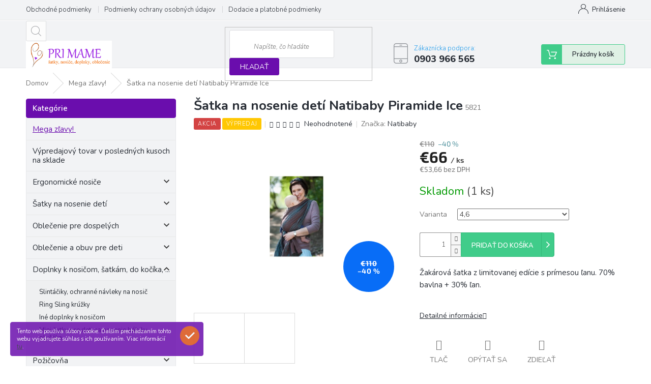

--- FILE ---
content_type: text/html; charset=utf-8
request_url: https://www.primame.sk/megazlavy/satka-na-nosenie-deti-natibaby-piramide-ice/
body_size: 29587
content:
<!doctype html><html lang="sk" dir="ltr" class="header-background-light external-fonts-loaded"><head><meta charset="utf-8" /><meta name="viewport" content="width=device-width,initial-scale=1" /><title>Šatka na nosenie detí Natibaby Piramide Ice | primame.sk</title><link rel="preconnect" href="https://cdn.myshoptet.com" /><link rel="dns-prefetch" href="https://cdn.myshoptet.com" /><link rel="preload" href="https://cdn.myshoptet.com/prj/dist/master/cms/libs/jquery/jquery-1.11.3.min.js" as="script" /><link href="https://cdn.myshoptet.com/prj/dist/master/cms/templates/frontend_templates/shared/css/font-face/source-sans-3.css" rel="stylesheet"><link href="https://cdn.myshoptet.com/prj/dist/master/cms/templates/frontend_templates/shared/css/font-face/exo-2.css" rel="stylesheet"><link href="https://cdn.myshoptet.com/prj/dist/master/shop/dist/font-shoptet-11.css.62c94c7785ff2cea73b2.css" rel="stylesheet"><script>
dataLayer = [];
dataLayer.push({'shoptet' : {
    "pageId": 1722,
    "pageType": "productDetail",
    "currency": "EUR",
    "currencyInfo": {
        "decimalSeparator": ",",
        "exchangeRate": 1,
        "priceDecimalPlaces": 2,
        "symbol": "\u20ac",
        "symbolLeft": 1,
        "thousandSeparator": " "
    },
    "language": "sk",
    "projectId": 245044,
    "product": {
        "id": 2078,
        "guid": "60a4a9d6-6825-11e9-a065-0cc47a6c92bc",
        "hasVariants": true,
        "codes": [
            {
                "code": 5821,
                "quantity": "1",
                "stocks": [
                    {
                        "id": 1,
                        "quantity": "1"
                    }
                ]
            }
        ],
        "name": "\u0160atka na nosenie det\u00ed Natibaby Piramide Ice",
        "appendix": "",
        "weight": 0,
        "manufacturer": "Natibaby",
        "manufacturerGuid": "1EF5332DD8EB69FEA6E4DA0BA3DED3EE",
        "currentCategory": "Mega z\u013eavy!",
        "currentCategoryGuid": "6dfcbef6-3336-11ec-a065-0cc47a6c92bc",
        "defaultCategory": "Mega z\u013eavy!",
        "defaultCategoryGuid": "6dfcbef6-3336-11ec-a065-0cc47a6c92bc",
        "currency": "EUR",
        "priceWithVat": 66
    },
    "stocks": [
        {
            "id": 1,
            "title": "Predaj\u0148a PriMame",
            "isDeliveryPoint": 1,
            "visibleOnEshop": 1
        },
        {
            "id": "ext",
            "title": "Sklad",
            "isDeliveryPoint": 0,
            "visibleOnEshop": 1
        }
    ],
    "cartInfo": {
        "id": null,
        "freeShipping": false,
        "freeShippingFrom": 120,
        "leftToFreeGift": {
            "formattedPrice": "\u20ac0",
            "priceLeft": 0
        },
        "freeGift": false,
        "leftToFreeShipping": {
            "priceLeft": 120,
            "dependOnRegion": 0,
            "formattedPrice": "\u20ac120"
        },
        "discountCoupon": [],
        "getNoBillingShippingPrice": {
            "withoutVat": 0,
            "vat": 0,
            "withVat": 0
        },
        "cartItems": [],
        "taxMode": "ORDINARY"
    },
    "cart": [],
    "customer": {
        "priceRatio": 1,
        "priceListId": 1,
        "groupId": null,
        "registered": false,
        "mainAccount": false
    }
}});
</script>

<!-- Google Tag Manager -->
<script>(function(w,d,s,l,i){w[l]=w[l]||[];w[l].push({'gtm.start':
new Date().getTime(),event:'gtm.js'});var f=d.getElementsByTagName(s)[0],
j=d.createElement(s),dl=l!='dataLayer'?'&l='+l:'';j.async=true;j.src=
'https://www.googletagmanager.com/gtm.js?id='+i+dl;f.parentNode.insertBefore(j,f);
})(window,document,'script','dataLayer','GTM-MGK2XKQ');</script>
<!-- End Google Tag Manager -->

<meta property="og:type" content="website"><meta property="og:site_name" content="primame.sk"><meta property="og:url" content="https://www.primame.sk/megazlavy/satka-na-nosenie-deti-natibaby-piramide-ice/"><meta property="og:title" content="Šatka na nosenie detí Natibaby Piramide Ice | primame.sk"><meta name="author" content="Primame.sk"><meta name="web_author" content="Shoptet.sk"><meta name="dcterms.rightsHolder" content="www.primame.sk"><meta name="robots" content="index,follow"><meta property="og:image" content="https://cdn.myshoptet.com/usr/www.primame.sk/user/shop/big/2078_satka-na-nosenie-deti-natibaby-piramide-ice--varianta-4-6.jpg?5e1c3f61"><meta property="og:description" content="Žakárová šatka na nosenie detí Natibaby Livada amarillo z bavlny s prímesou konope v krásnej
            hnedo-tyrkysovej farbe s potlačou."><meta name="description" content="Žakárová šatka na nosenie detí Natibaby Livada amarillo z bavlny s prímesou konope v krásnej
            hnedo-tyrkysovej farbe s potlačou."><meta property="product:price:amount" content="66"><meta property="product:price:currency" content="EUR"><style>:root {--color-primary: #239ceb;--color-primary-h: 204;--color-primary-s: 83%;--color-primary-l: 53%;--color-primary-hover: #1997e5;--color-primary-hover-h: 203;--color-primary-hover-s: 80%;--color-primary-hover-l: 50%;--color-secondary: #468c98;--color-secondary-h: 189;--color-secondary-s: 37%;--color-secondary-l: 44%;--color-secondary-hover: #3b7580;--color-secondary-hover-h: 190;--color-secondary-hover-s: 37%;--color-secondary-hover-l: 37%;--color-tertiary: #ffc807;--color-tertiary-h: 47;--color-tertiary-s: 100%;--color-tertiary-l: 51%;--color-tertiary-hover: #ffbb00;--color-tertiary-hover-h: 44;--color-tertiary-hover-s: 100%;--color-tertiary-hover-l: 50%;--color-header-background: #ffffff;--template-font: "Source Sans 3";--template-headings-font: "Exo 2";--header-background-url: none;--cookies-notice-background: #1A1937;--cookies-notice-color: #F8FAFB;--cookies-notice-button-hover: #f5f5f5;--cookies-notice-link-hover: #27263f;--templates-update-management-preview-mode-content: "Náhľad aktualizácií šablóny je aktívny pre váš prehliadač."}</style>
    
    <link href="https://cdn.myshoptet.com/prj/dist/master/shop/dist/main-11.less.3b31371137d15b128f1e.css" rel="stylesheet" />
        
    <script>var shoptet = shoptet || {};</script>
    <script src="https://cdn.myshoptet.com/prj/dist/master/shop/dist/main-3g-header.js.05f199e7fd2450312de2.js"></script>
<!-- User include --><!-- service 479(131) html code header -->
<link href="https://fonts.googleapis.com/css?family=Nunito:200,200i,300,300i,400,400i,600,600i,700,700i,800,800i,900,900i&subset=latin-ext" rel="stylesheet">
<link rel="stylesheet" href="https://cdn.myshoptet.com/usr/shoptet.tomashlad.eu/user/documents/extras/jaspis-new/jaspis.css?v020">
<link rel="stylesheet" href="https://shoptet.tomashlad.eu/user/documents/modul/jaspis/animate.css">

<style>
.not-working {background-color: black;color:white;width:100%;height:100%;position:fixed;top:0;left:0;z-index:9999999;text-align:center;padding:50px;}

@media all and (-ms-high-contrast:none)
     {
     .navigation-buttons {display: inline-table}
     }

#header .site-name a img {
transition:none !important;
}
.quantity.increase {
    min-width: unset;
    min-height: unset;
    padding: 0;
}
.quantity.increase span {display: none;}
.quantity.decrease {
    min-width: unset;
    min-height: unset;
    padding: 0;
}
.quantity.decrease span {display: none;}
.search {z-index:9999;}
.top-navigation-menu-visible .top-navigation-bar-menu-helper {z-index:11111;}
.menu-helper::after {background:transparent;}
.menu-helper {top: 93px;}
  .categories li.active>a:hover {background:transparent;}
  #footer h5 {color:white;}
  .footer-links-icons {display:none;}
  .container.footer-bottom {display:block !important;}
</style>
<link rel="stylesheet" href="https://cdn.myshoptet.com/usr/shoptet.tomashlad.eu/user/documents/extras/jaspis-new/screen.css?v=0003"/>
<style>
.footer-links-icons {display: block;}
#colorbox, #cboxOverlay, #cboxWrapper {z-index:999}
.custom-footer ul li:before {content:"›";font-size:18px;}
</style>
<!-- service 565(213) html code header -->
<!--
<link rel="stylesheet" type="text/css" href="https://app.visual.ws/gpwebpay_shoptet/shoptet.css">
<script async defer type="text/javascript" src="https://app.visual.ws/gpwebpay_shoptet/shoptet.js"></script>
-->
<!-- project html code header -->
<style>

.top-navigation-bar-menu li a:hover b, .podpis a, #footer .custom-footer ul li a:hover, .homepage-box p a, .sidebar .box-bg-variant .categories .active>a, .dropdown-menu li a:hover, #topNavigationDropdown:hover, .top-navigation-bar .dropdown button:hover, .top-nav-button:hover span, a:hover, .top-navigation-bar-menu-helper a:hover b {
	color: #6a0dad !important;
}

.user-action .btn-login, .custom-footer .btn:hover, .box-newsletter fieldset button, .category-header input[type="radio"]:checked+label, .sidebar .box-login form button, .sidebar .box-login form button:hover, .sidebar .box-search form button, .sidebar .box-search form button:hover, ol.top-products li::before, #header fieldset button, .box-categories h4, .site-msg.cookies {
	background-color: #6a0dad !important;
	border: 1px solid #6a0dad !important;
}

.CookiesOK {
	background-color: #d95116 !important;
}

</style>
<script src="https://www.googleoptimize.com/optimize.js?id=OPT-T9DVJ9M"></script>
<script charset="UTF-8" async src='https://app.notifikuj.cz/js/notifikuj.min.js?id=7b9f9f0f-bdd9-4e7f-8f5e-92f6b49ab37c'></script>
<meta name="facebook-domain-verification" content="jq8egcy0ysqk7uh7206tifqmv88x4c" />
<!-- /User include --><link rel="shortcut icon" href="/favicon.ico" type="image/x-icon" /><link rel="canonical" href="https://www.primame.sk/megazlavy/satka-na-nosenie-deti-natibaby-piramide-ice/" />    <script>
        var _hwq = _hwq || [];
        _hwq.push(['setKey', '3A6F4915708166AC4E5C0FC6B50277FB']);
        _hwq.push(['setTopPos', '200']);
        _hwq.push(['showWidget', '22']);
        (function() {
            var ho = document.createElement('script');
            ho.src = 'https://sk.im9.cz/direct/i/gjs.php?n=wdgt&sak=3A6F4915708166AC4E5C0FC6B50277FB';
            var s = document.getElementsByTagName('script')[0]; s.parentNode.insertBefore(ho, s);
        })();
    </script>
<script>!function(){var t={9196:function(){!function(){var t=/\[object (Boolean|Number|String|Function|Array|Date|RegExp)\]/;function r(r){return null==r?String(r):(r=t.exec(Object.prototype.toString.call(Object(r))))?r[1].toLowerCase():"object"}function n(t,r){return Object.prototype.hasOwnProperty.call(Object(t),r)}function e(t){if(!t||"object"!=r(t)||t.nodeType||t==t.window)return!1;try{if(t.constructor&&!n(t,"constructor")&&!n(t.constructor.prototype,"isPrototypeOf"))return!1}catch(t){return!1}for(var e in t);return void 0===e||n(t,e)}function o(t,r,n){this.b=t,this.f=r||function(){},this.d=!1,this.a={},this.c=[],this.e=function(t){return{set:function(r,n){u(c(r,n),t.a)},get:function(r){return t.get(r)}}}(this),i(this,t,!n);var e=t.push,o=this;t.push=function(){var r=[].slice.call(arguments,0),n=e.apply(t,r);return i(o,r),n}}function i(t,n,o){for(t.c.push.apply(t.c,n);!1===t.d&&0<t.c.length;){if("array"==r(n=t.c.shift()))t:{var i=n,a=t.a;if("string"==r(i[0])){for(var f=i[0].split("."),s=f.pop(),p=(i=i.slice(1),0);p<f.length;p++){if(void 0===a[f[p]])break t;a=a[f[p]]}try{a[s].apply(a,i)}catch(t){}}}else if("function"==typeof n)try{n.call(t.e)}catch(t){}else{if(!e(n))continue;for(var l in n)u(c(l,n[l]),t.a)}o||(t.d=!0,t.f(t.a,n),t.d=!1)}}function c(t,r){for(var n={},e=n,o=t.split("."),i=0;i<o.length-1;i++)e=e[o[i]]={};return e[o[o.length-1]]=r,n}function u(t,o){for(var i in t)if(n(t,i)){var c=t[i];"array"==r(c)?("array"==r(o[i])||(o[i]=[]),u(c,o[i])):e(c)?(e(o[i])||(o[i]={}),u(c,o[i])):o[i]=c}}window.DataLayerHelper=o,o.prototype.get=function(t){var r=this.a;t=t.split(".");for(var n=0;n<t.length;n++){if(void 0===r[t[n]])return;r=r[t[n]]}return r},o.prototype.flatten=function(){this.b.splice(0,this.b.length),this.b[0]={},u(this.a,this.b[0])}}()}},r={};function n(e){var o=r[e];if(void 0!==o)return o.exports;var i=r[e]={exports:{}};return t[e](i,i.exports,n),i.exports}n.n=function(t){var r=t&&t.__esModule?function(){return t.default}:function(){return t};return n.d(r,{a:r}),r},n.d=function(t,r){for(var e in r)n.o(r,e)&&!n.o(t,e)&&Object.defineProperty(t,e,{enumerable:!0,get:r[e]})},n.o=function(t,r){return Object.prototype.hasOwnProperty.call(t,r)},function(){"use strict";n(9196)}()}();</script><style>/* custom background */@media (min-width: 992px) {body {background-position: top center;background-repeat: no-repeat;background-attachment: fixed;}}</style>    <!-- Global site tag (gtag.js) - Google Analytics -->
    <script async src="https://www.googletagmanager.com/gtag/js?id=G-5XLTHFKQLC"></script>
    <script>
        
        window.dataLayer = window.dataLayer || [];
        function gtag(){dataLayer.push(arguments);}
        

        
        gtag('js', new Date());

                gtag('config', 'UA-179943631-1', { 'groups': "UA" });
        
                gtag('config', 'G-5XLTHFKQLC', {"groups":"GA4","send_page_view":false,"content_group":"productDetail","currency":"EUR","page_language":"sk"});
        
                gtag('config', 'AW-10822052529');
        
        
        
        
        
                    gtag('event', 'page_view', {"send_to":"GA4","page_language":"sk","content_group":"productDetail","currency":"EUR"});
        
                gtag('set', 'currency', 'EUR');

        gtag('event', 'view_item', {
            "send_to": "UA",
            "items": [
                {
                    "id": "5821",
                    "name": "\u0160atka na nosenie det\u00ed Natibaby Piramide Ice",
                    "category": "Mega z\u013eavy!",
                                        "brand": "Natibaby",
                                                            "variant": "Varianta: 4,6",
                                        "price": 53.66
                }
            ]
        });
        
        
        
        
        
                    gtag('event', 'view_item', {"send_to":"GA4","page_language":"sk","content_group":"productDetail","value":53.659999999999997,"currency":"EUR","items":[{"item_id":"5821","item_name":"\u0160atka na nosenie det\u00ed Natibaby Piramide Ice","item_brand":"Natibaby","item_category":"Mega z\u013eavy!","item_variant":"5821~Varianta: 4,6","price":53.659999999999997,"quantity":1,"index":0}]});
        
        
        
        
        
        
        
        document.addEventListener('DOMContentLoaded', function() {
            if (typeof shoptet.tracking !== 'undefined') {
                for (var id in shoptet.tracking.bannersList) {
                    gtag('event', 'view_promotion', {
                        "send_to": "UA",
                        "promotions": [
                            {
                                "id": shoptet.tracking.bannersList[id].id,
                                "name": shoptet.tracking.bannersList[id].name,
                                "position": shoptet.tracking.bannersList[id].position
                            }
                        ]
                    });
                }
            }

            shoptet.consent.onAccept(function(agreements) {
                if (agreements.length !== 0) {
                    console.debug('gtag consent accept');
                    var gtagConsentPayload =  {
                        'ad_storage': agreements.includes(shoptet.config.cookiesConsentOptPersonalisation)
                            ? 'granted' : 'denied',
                        'analytics_storage': agreements.includes(shoptet.config.cookiesConsentOptAnalytics)
                            ? 'granted' : 'denied',
                                                                                                'ad_user_data': agreements.includes(shoptet.config.cookiesConsentOptPersonalisation)
                            ? 'granted' : 'denied',
                        'ad_personalization': agreements.includes(shoptet.config.cookiesConsentOptPersonalisation)
                            ? 'granted' : 'denied',
                        };
                    console.debug('update consent data', gtagConsentPayload);
                    gtag('consent', 'update', gtagConsentPayload);
                    dataLayer.push(
                        { 'event': 'update_consent' }
                    );
                }
            });
        });
    </script>
<script>
    (function(t, r, a, c, k, i, n, g) { t['ROIDataObject'] = k;
    t[k]=t[k]||function(){ (t[k].q=t[k].q||[]).push(arguments) },t[k].c=i;n=r.createElement(a),
    g=r.getElementsByTagName(a)[0];n.async=1;n.src=c;g.parentNode.insertBefore(n,g)
    })(window, document, 'script', '//www.heureka.sk/ocm/sdk.js?source=shoptet&version=2&page=product_detail', 'heureka', 'sk');

    heureka('set_user_consent', 1);
</script>
</head><body class="desktop id-1722 in-megazlavy template-11 type-product type-detail multiple-columns-body columns-3 ums_forms_redesign--off ums_a11y_category_page--on ums_discussion_rating_forms--off ums_flags_display_unification--on ums_a11y_login--off mobile-header-version-0"><noscript>
    <style>
        #header {
            padding-top: 0;
            position: relative !important;
            top: 0;
        }
        .header-navigation {
            position: relative !important;
        }
        .overall-wrapper {
            margin: 0 !important;
        }
        body:not(.ready) {
            visibility: visible !important;
        }
    </style>
    <div class="no-javascript">
        <div class="no-javascript__title">Musíte zmeniť nastavenie vášho prehliadača</div>
        <div class="no-javascript__text">Pozrite sa na: <a href="https://www.google.com/support/bin/answer.py?answer=23852">Ako povoliť JavaScript vo vašom prehliadači</a>.</div>
        <div class="no-javascript__text">Ak používate software na blokovanie reklám, možno bude potrebné, aby ste povolili JavaScript z tejto stránky.</div>
        <div class="no-javascript__text">Ďakujeme.</div>
    </div>
</noscript>

        <div id="fb-root"></div>
        <script>
            window.fbAsyncInit = function() {
                FB.init({
//                    appId            : 'your-app-id',
                    autoLogAppEvents : true,
                    xfbml            : true,
                    version          : 'v19.0'
                });
            };
        </script>
        <script async defer crossorigin="anonymous" src="https://connect.facebook.net/sk_SK/sdk.js"></script>
<!-- Google Tag Manager (noscript) -->
<noscript><iframe src="https://www.googletagmanager.com/ns.html?id=GTM-MGK2XKQ"
height="0" width="0" style="display:none;visibility:hidden"></iframe></noscript>
<!-- End Google Tag Manager (noscript) -->

    <div class="cookie-ag-wrap">
        <div class="site-msg cookies" data-testid="cookiePopup" data-nosnippet>
            <form action="">
                Tento web používa súbory cookie. Ďalším prechádzaním tohto webu vyjadrujete súhlas s ich používaním. Viac informácií <a href="https://245044.myshoptet.com/podmienky-ochrany-osobnych-udajov/" target="\">tu</a>.
                <button type="submit" class="btn btn-xs btn-default CookiesOK" data-cookie-notice-ttl="7" data-testid="buttonCookieSubmit">Rozumiem</button>
            </form>
        </div>
            </div>
<a href="#content" class="skip-link sr-only">Prejsť na obsah</a><div class="overall-wrapper"><div class="user-action"><div class="container"><div class="user-action-in"><div class="user-action-login popup-widget login-widget"><div class="popup-widget-inner"><h2 id="loginHeading">Prihlásenie k vášmu účtu</h2><div id="customerLogin"><form action="/action/Customer/Login/" method="post" id="formLoginIncluded" class="csrf-enabled formLogin" data-testid="formLogin"><input type="hidden" name="referer" value="" /><div class="form-group"><div class="input-wrapper email js-validated-element-wrapper no-label"><input type="email" name="email" class="form-control" autofocus placeholder="E-mailová adresa (napr. jan@novak.sk)" data-testid="inputEmail" autocomplete="email" required /></div></div><div class="form-group"><div class="input-wrapper password js-validated-element-wrapper no-label"><input type="password" name="password" class="form-control" placeholder="Heslo" data-testid="inputPassword" autocomplete="current-password" required /><span class="no-display">Nemôžete vyplniť toto pole</span><input type="text" name="surname" value="" class="no-display" /></div></div><div class="form-group"><div class="login-wrapper"><button type="submit" class="btn btn-secondary btn-text btn-login" data-testid="buttonSubmit">Prihlásiť sa</button><div class="password-helper"><a href="/registracia/" data-testid="signup" rel="nofollow">Nová registrácia</a><a href="/klient/zabudnute-heslo/" rel="nofollow">Zabudnuté heslo</a></div></div></div></form>
</div></div></div>
    <div id="cart-widget" class="user-action-cart popup-widget cart-widget loader-wrapper" data-testid="popupCartWidget" role="dialog" aria-hidden="true"><div class="popup-widget-inner cart-widget-inner place-cart-here"><div class="loader-overlay"><div class="loader"></div></div></div><div class="cart-widget-button"><a href="/kosik/" class="btn btn-conversion" id="continue-order-button" rel="nofollow" data-testid="buttonNextStep">Pokračovať do košíka</a></div></div></div>
</div></div><div class="top-navigation-bar" data-testid="topNavigationBar">

    <div class="container">

        <div class="top-navigation-contacts">
            <strong>Zákaznícka podpora:</strong><a href="tel:0903966565" class="project-phone" aria-label="Zavolať na 0903966565" data-testid="contactboxPhone"><span>0903 966 565</span></a><a href="mailto:obchod@primame.sk" class="project-email" data-testid="contactboxEmail"><span>obchod@primame.sk</span></a>        </div>

                            <div class="top-navigation-menu">
                <div class="top-navigation-menu-trigger"></div>
                <ul class="top-navigation-bar-menu">
                                            <li class="top-navigation-menu-item-39">
                            <a href="/obchodne-podmienky/">Obchodné podmienky</a>
                        </li>
                                            <li class="top-navigation-menu-item-691">
                            <a href="/podmienky-ochrany-osobnych-udajov/">Podmienky ochrany osobných údajov</a>
                        </li>
                                            <li class="top-navigation-menu-item-1121">
                            <a href="/dodacie-a-platobne-podmienky/">Dodacie a platobné podmienky</a>
                        </li>
                                            <li class="top-navigation-menu-item-1130">
                            <a href="/reklamacny-formular/">Formulár na odstúpenie od zmluvy</a>
                        </li>
                                            <li class="top-navigation-menu-item-1127">
                            <a href="/reklamacny-poriadok/">Reklamačný poriadok</a>
                        </li>
                                    </ul>
                <ul class="top-navigation-bar-menu-helper"></ul>
            </div>
        
        <div class="top-navigation-tools">
            <div class="responsive-tools">
                <a href="#" class="toggle-window" data-target="search" aria-label="Hľadať" data-testid="linkSearchIcon"></a>
                                                            <a href="#" class="toggle-window" data-target="login"></a>
                                                    <a href="#" class="toggle-window" data-target="navigation" aria-label="Menu" data-testid="hamburgerMenu"></a>
            </div>
                        <a href="/login/?backTo=%2Fmegazlavy%2Fsatka-na-nosenie-deti-natibaby-piramide-ice%2F" class="top-nav-button top-nav-button-login primary login toggle-window" data-target="login" data-testid="signin" rel="nofollow"><span>Prihlásenie</span></a>        </div>

    </div>

</div>
<header id="header"><div class="container navigation-wrapper">
    <div class="header-top">
        <div class="site-name-wrapper">
            <div class="site-name"><a href="/" data-testid="linkWebsiteLogo"><img src="https://cdn.myshoptet.com/usr/www.primame.sk/user/logos/logo_web.jpg" alt="Primame.sk" fetchpriority="low" /></a></div>        </div>
        <div class="search" itemscope itemtype="https://schema.org/WebSite">
            <meta itemprop="headline" content="Mega zľavy!"/><meta itemprop="url" content="https://www.primame.sk"/><meta itemprop="text" content="Žakárová šatka na nosenie detí Natibaby Livada amarillo z bavlny s prímesou konope v krásnej hnedo-tyrkysovej farbe s potlačou."/>            <form action="/action/ProductSearch/prepareString/" method="post"
    id="formSearchForm" class="search-form compact-form js-search-main"
    itemprop="potentialAction" itemscope itemtype="https://schema.org/SearchAction" data-testid="searchForm">
    <fieldset>
        <meta itemprop="target"
            content="https://www.primame.sk/vyhladavanie/?string={string}"/>
        <input type="hidden" name="language" value="sk"/>
        
            
<input
    type="search"
    name="string"
        class="query-input form-control search-input js-search-input"
    placeholder="Napíšte, čo hľadáte"
    autocomplete="off"
    required
    itemprop="query-input"
    aria-label="Vyhľadávanie"
    data-testid="searchInput"
>
            <button type="submit" class="btn btn-default" data-testid="searchBtn">Hľadať</button>
        
    </fieldset>
</form>
        </div>
        <div class="navigation-buttons">
                
    <a href="/kosik/" class="btn btn-icon toggle-window cart-count" data-target="cart" data-hover="true" data-redirect="true" data-testid="headerCart" rel="nofollow" aria-haspopup="dialog" aria-expanded="false" aria-controls="cart-widget">
        
                <span class="sr-only">Nákupný košík</span>
        
            <span class="cart-price visible-lg-inline-block" data-testid="headerCartPrice">
                                    Prázdny košík                            </span>
        
    
            </a>
        </div>
    </div>
    <nav id="navigation" aria-label="Hlavné menu" data-collapsible="true"><div class="navigation-in menu"><ul class="menu-level-1" role="menubar" data-testid="headerMenuItems"><li class="menu-item-1722" role="none"><a href="/megazlavy/" class="active" data-testid="headerMenuItem" role="menuitem" aria-expanded="false"><b>Mega zľavy!</b></a></li>
<li class="menu-item-1710" role="none"><a href="/vypredajovy-tovar-v-poslednych-kusoch-na-sklade/" data-testid="headerMenuItem" role="menuitem" aria-expanded="false"><b>Výpredajový tovar v posledných kusoch na sklade</b></a></li>
<li class="menu-item-1037 ext" role="none"><a href="/ergonomicke-nosice/" data-testid="headerMenuItem" role="menuitem" aria-haspopup="true" aria-expanded="false"><b>Ergonomické nosiče</b><span class="submenu-arrow"></span></a><ul class="menu-level-2" aria-label="Ergonomické nosiče" tabindex="-1" role="menu"><li class="menu-item-1076" role="none"><a href="/nosice-od-narodenia/" class="menu-image" data-testid="headerMenuItem" tabindex="-1" aria-hidden="true"><img src="data:image/svg+xml,%3Csvg%20width%3D%22140%22%20height%3D%22100%22%20xmlns%3D%22http%3A%2F%2Fwww.w3.org%2F2000%2Fsvg%22%3E%3C%2Fsvg%3E" alt="" aria-hidden="true" width="140" height="100"  data-src="https://cdn.myshoptet.com/prj/dist/master/cms/templates/frontend_templates/00/img/folder.svg" fetchpriority="low" /></a><div><a href="/nosice-od-narodenia/" data-testid="headerMenuItem" role="menuitem"><span>Nosiče od narodenia</span></a>
                        </div></li><li class="menu-item-1079" role="none"><a href="/nosice-od-3-rokov/" class="menu-image" data-testid="headerMenuItem" tabindex="-1" aria-hidden="true"><img src="data:image/svg+xml,%3Csvg%20width%3D%22140%22%20height%3D%22100%22%20xmlns%3D%22http%3A%2F%2Fwww.w3.org%2F2000%2Fsvg%22%3E%3C%2Fsvg%3E" alt="" aria-hidden="true" width="140" height="100"  data-src="https://cdn.myshoptet.com/prj/dist/master/cms/templates/frontend_templates/00/img/folder.svg" fetchpriority="low" /></a><div><a href="/nosice-od-3-rokov/" data-testid="headerMenuItem" role="menuitem"><span>Nosiče od 3-4 mesiacov</span></a>
                        </div></li><li class="menu-item-1082" role="none"><a href="/nosice-xxl--toddler/" class="menu-image" data-testid="headerMenuItem" tabindex="-1" aria-hidden="true"><img src="data:image/svg+xml,%3Csvg%20width%3D%22140%22%20height%3D%22100%22%20xmlns%3D%22http%3A%2F%2Fwww.w3.org%2F2000%2Fsvg%22%3E%3C%2Fsvg%3E" alt="" aria-hidden="true" width="140" height="100"  data-src="https://cdn.myshoptet.com/prj/dist/master/cms/templates/frontend_templates/00/img/folder.svg" fetchpriority="low" /></a><div><a href="/nosice-xxl--toddler/" data-testid="headerMenuItem" role="menuitem"><span>Nosiče XXL, toddler</span></a>
                        </div></li><li class="menu-item-1085" role="none"><a href="/rastuce-nosice/" class="menu-image" data-testid="headerMenuItem" tabindex="-1" aria-hidden="true"><img src="data:image/svg+xml,%3Csvg%20width%3D%22140%22%20height%3D%22100%22%20xmlns%3D%22http%3A%2F%2Fwww.w3.org%2F2000%2Fsvg%22%3E%3C%2Fsvg%3E" alt="" aria-hidden="true" width="140" height="100"  data-src="https://cdn.myshoptet.com/prj/dist/master/cms/templates/frontend_templates/00/img/folder.svg" fetchpriority="low" /></a><div><a href="/rastuce-nosice/" data-testid="headerMenuItem" role="menuitem"><span>Rastúce nosiče</span></a>
                        </div></li><li class="menu-item-1376" role="none"><a href="/nosice-typu-mei-tai/" class="menu-image" data-testid="headerMenuItem" tabindex="-1" aria-hidden="true"><img src="data:image/svg+xml,%3Csvg%20width%3D%22140%22%20height%3D%22100%22%20xmlns%3D%22http%3A%2F%2Fwww.w3.org%2F2000%2Fsvg%22%3E%3C%2Fsvg%3E" alt="" aria-hidden="true" width="140" height="100"  data-src="https://cdn.myshoptet.com/prj/dist/master/cms/templates/frontend_templates/00/img/folder.svg" fetchpriority="low" /></a><div><a href="/nosice-typu-mei-tai/" data-testid="headerMenuItem" role="menuitem"><span>Nosiče typu Mei-tai a polovičný mei-tai</span></a>
                        </div></li><li class="menu-item-1406" role="none"><a href="/-vy-letne-verzie-pre-este-prijemnejsie-nosenie-v-horucavach/" class="menu-image" data-testid="headerMenuItem" tabindex="-1" aria-hidden="true"><img src="data:image/svg+xml,%3Csvg%20width%3D%22140%22%20height%3D%22100%22%20xmlns%3D%22http%3A%2F%2Fwww.w3.org%2F2000%2Fsvg%22%3E%3C%2Fsvg%3E" alt="" aria-hidden="true" width="140" height="100"  data-src="https://cdn.myshoptet.com/prj/dist/master/cms/templates/frontend_templates/00/img/folder.svg" fetchpriority="low" /></a><div><a href="/-vy-letne-verzie-pre-este-prijemnejsie-nosenie-v-horucavach/" data-testid="headerMenuItem" role="menuitem"><span>(Vý)Letné verzie pre ešte príjemnejšie nosenie v horúčavách :) </span></a>
                        </div></li></ul></li>
<li class="menu-item-1058 ext" role="none"><a href="/satky-na-nosenie-deti/" data-testid="headerMenuItem" role="menuitem" aria-haspopup="true" aria-expanded="false"><b>Šatky na nosenie detí</b><span class="submenu-arrow"></span></a><ul class="menu-level-2" aria-label="Šatky na nosenie detí" tabindex="-1" role="menu"><li class="menu-item-1061 has-third-level" role="none"><a href="/pevne-satky-na-nosenie-deti/" class="menu-image" data-testid="headerMenuItem" tabindex="-1" aria-hidden="true"><img src="data:image/svg+xml,%3Csvg%20width%3D%22140%22%20height%3D%22100%22%20xmlns%3D%22http%3A%2F%2Fwww.w3.org%2F2000%2Fsvg%22%3E%3C%2Fsvg%3E" alt="" aria-hidden="true" width="140" height="100"  data-src="https://cdn.myshoptet.com/prj/dist/master/cms/templates/frontend_templates/00/img/folder.svg" fetchpriority="low" /></a><div><a href="/pevne-satky-na-nosenie-deti/" data-testid="headerMenuItem" role="menuitem"><span>Pevné šatky na nosenie detí</span></a>
                                                    <ul class="menu-level-3" role="menu">
                                                                    <li class="menu-item-1022" role="none">
                                        <a href="/didymos/" data-testid="headerMenuItem" role="menuitem">
                                            DIDYMOS</a>,                                    </li>
                                                                    <li class="menu-item-1007" role="none">
                                        <a href="/ellevill/" data-testid="headerMenuItem" role="menuitem">
                                            ELLEVILL</a>,                                    </li>
                                                                    <li class="menu-item-1013" role="none">
                                        <a href="/hoppediz/" data-testid="headerMenuItem" role="menuitem">
                                            HOPPEDIZ</a>,                                    </li>
                                                                    <li class="menu-item-1010" role="none">
                                        <a href="/fidella/" data-testid="headerMenuItem" role="menuitem">
                                            FIDELLA</a>,                                    </li>
                                                                    <li class="menu-item-1019" role="none">
                                        <a href="/kokadi/" data-testid="headerMenuItem" role="menuitem">
                                            KOKADI</a>,                                    </li>
                                                                    <li class="menu-item-1016" role="none">
                                        <a href="/lenny-lamb/" data-testid="headerMenuItem" role="menuitem">
                                            LENNY LAMB</a>,                                    </li>
                                                                    <li class="menu-item-1025" role="none">
                                        <a href="/natibaby/" data-testid="headerMenuItem" role="menuitem">
                                            NATIBABY</a>,                                    </li>
                                                                    <li class="menu-item-1004" role="none">
                                        <a href="/storchenwiege/" data-testid="headerMenuItem" role="menuitem">
                                            STORCHENWIEGE</a>                                    </li>
                                                            </ul>
                        </div></li></ul></li>
<li class="menu-item-1049 ext" role="none"><a href="/oblecenie-na-nosenie-pre-dospelych/" data-testid="headerMenuItem" role="menuitem" aria-haspopup="true" aria-expanded="false"><b>Oblečenie pre dospelých</b><span class="submenu-arrow"></span></a><ul class="menu-level-2" aria-label="Oblečenie pre dospelých" tabindex="-1" role="menu"><li class="menu-item-992 has-third-level" role="none"><a href="/bundy-a-kabaty-na-nosenie-deti/" class="menu-image" data-testid="headerMenuItem" tabindex="-1" aria-hidden="true"><img src="data:image/svg+xml,%3Csvg%20width%3D%22140%22%20height%3D%22100%22%20xmlns%3D%22http%3A%2F%2Fwww.w3.org%2F2000%2Fsvg%22%3E%3C%2Fsvg%3E" alt="" aria-hidden="true" width="140" height="100"  data-src="https://cdn.myshoptet.com/prj/dist/master/cms/templates/frontend_templates/00/img/folder.svg" fetchpriority="low" /></a><div><a href="/bundy-a-kabaty-na-nosenie-deti/" data-testid="headerMenuItem" role="menuitem"><span>Bundy a kabáty na nosenie detí</span></a>
                                                    <ul class="menu-level-3" role="menu">
                                                                    <li class="menu-item-1052" role="none">
                                        <a href="/zimne-bundy/" data-testid="headerMenuItem" role="menuitem">
                                            Zimné bundy</a>,                                    </li>
                                                                    <li class="menu-item-1055" role="none">
                                        <a href="/prechodne-bundy/" data-testid="headerMenuItem" role="menuitem">
                                            Prechodné bundy</a>                                    </li>
                                                            </ul>
                        </div></li><li class="menu-item-986" role="none"><a href="/mikiny-a-svetre-na-nosenie-deti/" class="menu-image" data-testid="headerMenuItem" tabindex="-1" aria-hidden="true"><img src="data:image/svg+xml,%3Csvg%20width%3D%22140%22%20height%3D%22100%22%20xmlns%3D%22http%3A%2F%2Fwww.w3.org%2F2000%2Fsvg%22%3E%3C%2Fsvg%3E" alt="" aria-hidden="true" width="140" height="100"  data-src="https://cdn.myshoptet.com/prj/dist/master/cms/templates/frontend_templates/00/img/folder.svg" fetchpriority="low" /></a><div><a href="/mikiny-a-svetre-na-nosenie-deti/" data-testid="headerMenuItem" role="menuitem"><span>Mikiny a svetre na nosenie detí</span></a>
                        </div></li><li class="menu-item-989" role="none"><a href="/ochranne-kapsy/" class="menu-image" data-testid="headerMenuItem" tabindex="-1" aria-hidden="true"><img src="data:image/svg+xml,%3Csvg%20width%3D%22140%22%20height%3D%22100%22%20xmlns%3D%22http%3A%2F%2Fwww.w3.org%2F2000%2Fsvg%22%3E%3C%2Fsvg%3E" alt="" aria-hidden="true" width="140" height="100"  data-src="https://cdn.myshoptet.com/prj/dist/master/cms/templates/frontend_templates/00/img/folder.svg" fetchpriority="low" /></a><div><a href="/ochranne-kapsy/" data-testid="headerMenuItem" role="menuitem"><span>Ochranné kapsy</span></a>
                        </div></li><li class="menu-item-1001 has-third-level" role="none"><a href="/na-kojenie/" class="menu-image" data-testid="headerMenuItem" tabindex="-1" aria-hidden="true"><img src="data:image/svg+xml,%3Csvg%20width%3D%22140%22%20height%3D%22100%22%20xmlns%3D%22http%3A%2F%2Fwww.w3.org%2F2000%2Fsvg%22%3E%3C%2Fsvg%3E" alt="" aria-hidden="true" width="140" height="100"  data-src="https://cdn.myshoptet.com/prj/dist/master/cms/templates/frontend_templates/00/img/folder.svg" fetchpriority="low" /></a><div><a href="/na-kojenie/" data-testid="headerMenuItem" role="menuitem"><span>Na kojenie</span></a>
                                                    <ul class="menu-level-3" role="menu">
                                                                    <li class="menu-item-1433" role="none">
                                        <a href="/tricka-a-rolaky-na-kojenie/" data-testid="headerMenuItem" role="menuitem">
                                            Tričká a roláky na kojenie</a>,                                    </li>
                                                                    <li class="menu-item-1436" role="none">
                                        <a href="/saty-na-kojenie/" data-testid="headerMenuItem" role="menuitem">
                                            Šaty na kojenie</a>,                                    </li>
                                                                    <li class="menu-item-1439" role="none">
                                        <a href="/nocne-kosele-a-pyzama-na-kojenie/" data-testid="headerMenuItem" role="menuitem">
                                            Nočné košele a pyžamá na kojenie</a>                                    </li>
                                                            </ul>
                        </div></li><li class="menu-item-1157 has-third-level" role="none"><a href="/tehotenske-oblecenie/" class="menu-image" data-testid="headerMenuItem" tabindex="-1" aria-hidden="true"><img src="data:image/svg+xml,%3Csvg%20width%3D%22140%22%20height%3D%22100%22%20xmlns%3D%22http%3A%2F%2Fwww.w3.org%2F2000%2Fsvg%22%3E%3C%2Fsvg%3E" alt="" aria-hidden="true" width="140" height="100"  data-src="https://cdn.myshoptet.com/prj/dist/master/cms/templates/frontend_templates/00/img/folder.svg" fetchpriority="low" /></a><div><a href="/tehotenske-oblecenie/" data-testid="headerMenuItem" role="menuitem"><span>Tehotenské oblečenie</span></a>
                                                    <ul class="menu-level-3" role="menu">
                                                                    <li class="menu-item-1445" role="none">
                                        <a href="/tehotenske-tricka/" data-testid="headerMenuItem" role="menuitem">
                                            Tehotenské tričká</a>,                                    </li>
                                                                    <li class="menu-item-1451" role="none">
                                        <a href="/saty-a-sukne/" data-testid="headerMenuItem" role="menuitem">
                                             Šaty a sukne</a>,                                    </li>
                                                                    <li class="menu-item-1454" role="none">
                                        <a href="/nohavice-a-leginy/" data-testid="headerMenuItem" role="menuitem">
                                            Nohavice a legíny</a>,                                    </li>
                                                                    <li class="menu-item-1457" role="none">
                                        <a href="/svetre-mikiny-a-bundy/" data-testid="headerMenuItem" role="menuitem">
                                            Svetre, mikiny a bundy</a>                                    </li>
                                                            </ul>
                        </div></li><li class="menu-item-1379" role="none"><a href="/funkcne-oblecenie/" class="menu-image" data-testid="headerMenuItem" tabindex="-1" aria-hidden="true"><img src="data:image/svg+xml,%3Csvg%20width%3D%22140%22%20height%3D%22100%22%20xmlns%3D%22http%3A%2F%2Fwww.w3.org%2F2000%2Fsvg%22%3E%3C%2Fsvg%3E" alt="" aria-hidden="true" width="140" height="100"  data-src="https://cdn.myshoptet.com/prj/dist/master/cms/templates/frontend_templates/00/img/folder.svg" fetchpriority="low" /></a><div><a href="/funkcne-oblecenie/" data-testid="headerMenuItem" role="menuitem"><span>Funkčné oblečenie</span></a>
                        </div></li><li class="menu-item-956" role="none"><a href="/doplnky-k-obleceniu/" class="menu-image" data-testid="headerMenuItem" tabindex="-1" aria-hidden="true"><img src="data:image/svg+xml,%3Csvg%20width%3D%22140%22%20height%3D%22100%22%20xmlns%3D%22http%3A%2F%2Fwww.w3.org%2F2000%2Fsvg%22%3E%3C%2Fsvg%3E" alt="" aria-hidden="true" width="140" height="100"  data-src="https://cdn.myshoptet.com/prj/dist/master/cms/templates/frontend_templates/00/img/folder.svg" fetchpriority="low" /></a><div><a href="/doplnky-k-obleceniu/" data-testid="headerMenuItem" role="menuitem"><span>Doplnky k oblečeniu</span></a>
                        </div></li><li class="menu-item-1160" role="none"><a href="/panske-oblecenie-na-nosenie/" class="menu-image" data-testid="headerMenuItem" tabindex="-1" aria-hidden="true"><img src="data:image/svg+xml,%3Csvg%20width%3D%22140%22%20height%3D%22100%22%20xmlns%3D%22http%3A%2F%2Fwww.w3.org%2F2000%2Fsvg%22%3E%3C%2Fsvg%3E" alt="" aria-hidden="true" width="140" height="100"  data-src="https://cdn.myshoptet.com/prj/dist/master/cms/templates/frontend_templates/00/img/folder.svg" fetchpriority="low" /></a><div><a href="/panske-oblecenie-na-nosenie/" data-testid="headerMenuItem" role="menuitem"><span>Pánske oblečenie na nosenie</span></a>
                        </div></li></ul></li>
<li class="menu-item-1046 ext" role="none"><a href="/oblecenie-a-obuv-pre-deti/" data-testid="headerMenuItem" role="menuitem" aria-haspopup="true" aria-expanded="false"><b>Oblečenie a obuv pre deti</b><span class="submenu-arrow"></span></a><ul class="menu-level-2" aria-label="Oblečenie a obuv pre deti" tabindex="-1" role="menu"><li class="menu-item-1064" role="none"><a href="/capacky-na-prve-kroky/" class="menu-image" data-testid="headerMenuItem" tabindex="-1" aria-hidden="true"><img src="data:image/svg+xml,%3Csvg%20width%3D%22140%22%20height%3D%22100%22%20xmlns%3D%22http%3A%2F%2Fwww.w3.org%2F2000%2Fsvg%22%3E%3C%2Fsvg%3E" alt="" aria-hidden="true" width="140" height="100"  data-src="https://cdn.myshoptet.com/prj/dist/master/cms/templates/frontend_templates/00/img/folder.svg" fetchpriority="low" /></a><div><a href="/capacky-na-prve-kroky/" data-testid="headerMenuItem" role="menuitem"><span>Capačky na prvé kroky</span></a>
                        </div></li><li class="menu-item-1232" role="none"><a href="/topanocky-do-nosica--satky--na-nozicky/" class="menu-image" data-testid="headerMenuItem" tabindex="-1" aria-hidden="true"><img src="data:image/svg+xml,%3Csvg%20width%3D%22140%22%20height%3D%22100%22%20xmlns%3D%22http%3A%2F%2Fwww.w3.org%2F2000%2Fsvg%22%3E%3C%2Fsvg%3E" alt="" aria-hidden="true" width="140" height="100"  data-src="https://cdn.myshoptet.com/prj/dist/master/cms/templates/frontend_templates/00/img/folder.svg" fetchpriority="low" /></a><div><a href="/topanocky-do-nosica--satky--na-nozicky/" data-testid="headerMenuItem" role="menuitem"><span>Topánočky do nosiča, šatky (Na nožičky)</span></a>
                        </div></li><li class="menu-item-1067" role="none"><a href="/body--tricko/" class="menu-image" data-testid="headerMenuItem" tabindex="-1" aria-hidden="true"><img src="data:image/svg+xml,%3Csvg%20width%3D%22140%22%20height%3D%22100%22%20xmlns%3D%22http%3A%2F%2Fwww.w3.org%2F2000%2Fsvg%22%3E%3C%2Fsvg%3E" alt="" aria-hidden="true" width="140" height="100"  data-src="https://cdn.myshoptet.com/prj/dist/master/cms/templates/frontend_templates/00/img/folder.svg" fetchpriority="low" /></a><div><a href="/body--tricko/" data-testid="headerMenuItem" role="menuitem"><span>Body, tričko</span></a>
                        </div></li><li class="menu-item-1070" role="none"><a href="/nohavice--longies/" class="menu-image" data-testid="headerMenuItem" tabindex="-1" aria-hidden="true"><img src="data:image/svg+xml,%3Csvg%20width%3D%22140%22%20height%3D%22100%22%20xmlns%3D%22http%3A%2F%2Fwww.w3.org%2F2000%2Fsvg%22%3E%3C%2Fsvg%3E" alt="" aria-hidden="true" width="140" height="100"  data-src="https://cdn.myshoptet.com/prj/dist/master/cms/templates/frontend_templates/00/img/folder.svg" fetchpriority="low" /></a><div><a href="/nohavice--longies/" data-testid="headerMenuItem" role="menuitem"><span>Nohavice, leginy, tepláky, dupačky, polodupačky ,.. </span></a>
                        </div></li><li class="menu-item-995" role="none"><a href="/ciapky-a-kukly/" class="menu-image" data-testid="headerMenuItem" tabindex="-1" aria-hidden="true"><img src="data:image/svg+xml,%3Csvg%20width%3D%22140%22%20height%3D%22100%22%20xmlns%3D%22http%3A%2F%2Fwww.w3.org%2F2000%2Fsvg%22%3E%3C%2Fsvg%3E" alt="" aria-hidden="true" width="140" height="100"  data-src="https://cdn.myshoptet.com/prj/dist/master/cms/templates/frontend_templates/00/img/folder.svg" fetchpriority="low" /></a><div><a href="/ciapky-a-kukly/" data-testid="headerMenuItem" role="menuitem"><span>Čiapky a kukly</span></a>
                        </div></li><li class="menu-item-1073" role="none"><a href="/rukavicky/" class="menu-image" data-testid="headerMenuItem" tabindex="-1" aria-hidden="true"><img src="data:image/svg+xml,%3Csvg%20width%3D%22140%22%20height%3D%22100%22%20xmlns%3D%22http%3A%2F%2Fwww.w3.org%2F2000%2Fsvg%22%3E%3C%2Fsvg%3E" alt="" aria-hidden="true" width="140" height="100"  data-src="https://cdn.myshoptet.com/prj/dist/master/cms/templates/frontend_templates/00/img/folder.svg" fetchpriority="low" /></a><div><a href="/rukavicky/" data-testid="headerMenuItem" role="menuitem"><span>Rukavičky</span></a>
                        </div></li><li class="menu-item-1364" role="none"><a href="/navleky--stucne--na-nohy-ruky/" class="menu-image" data-testid="headerMenuItem" tabindex="-1" aria-hidden="true"><img src="data:image/svg+xml,%3Csvg%20width%3D%22140%22%20height%3D%22100%22%20xmlns%3D%22http%3A%2F%2Fwww.w3.org%2F2000%2Fsvg%22%3E%3C%2Fsvg%3E" alt="" aria-hidden="true" width="140" height="100"  data-src="https://cdn.myshoptet.com/prj/dist/master/cms/templates/frontend_templates/00/img/folder.svg" fetchpriority="low" /></a><div><a href="/navleky--stucne--na-nohy-ruky/" data-testid="headerMenuItem" role="menuitem"><span>Návleky (štucne) na nohy/ruky</span></a>
                        </div></li></ul></li>
<li class="menu-item-1196 ext" role="none"><a href="/doplnky-2/" data-testid="headerMenuItem" role="menuitem" aria-haspopup="true" aria-expanded="false"><b>Doplnky k nosičom, šatkám, do kočíka, ...</b><span class="submenu-arrow"></span></a><ul class="menu-level-2" aria-label="Doplnky k nosičom, šatkám, do kočíka, ..." tabindex="-1" role="menu"><li class="menu-item-1142" role="none"><a href="/slintaciky--ochranne-navleky-na-nosic/" class="menu-image" data-testid="headerMenuItem" tabindex="-1" aria-hidden="true"><img src="data:image/svg+xml,%3Csvg%20width%3D%22140%22%20height%3D%22100%22%20xmlns%3D%22http%3A%2F%2Fwww.w3.org%2F2000%2Fsvg%22%3E%3C%2Fsvg%3E" alt="" aria-hidden="true" width="140" height="100"  data-src="https://cdn.myshoptet.com/prj/dist/master/cms/templates/frontend_templates/00/img/folder.svg" fetchpriority="low" /></a><div><a href="/slintaciky--ochranne-navleky-na-nosic/" data-testid="headerMenuItem" role="menuitem"><span>Slintáčiky, ochranné návleky na nosič</span></a>
                        </div></li><li class="menu-item-1151" role="none"><a href="/ring-sling-kruzky/" class="menu-image" data-testid="headerMenuItem" tabindex="-1" aria-hidden="true"><img src="data:image/svg+xml,%3Csvg%20width%3D%22140%22%20height%3D%22100%22%20xmlns%3D%22http%3A%2F%2Fwww.w3.org%2F2000%2Fsvg%22%3E%3C%2Fsvg%3E" alt="" aria-hidden="true" width="140" height="100"  data-src="https://cdn.myshoptet.com/prj/dist/master/cms/templates/frontend_templates/00/img/folder.svg" fetchpriority="low" /></a><div><a href="/ring-sling-kruzky/" data-testid="headerMenuItem" role="menuitem"><span>Ring Sling krúžky</span></a>
                        </div></li><li class="menu-item-1040" role="none"><a href="/doplnky-k-nosicom--satkam/" class="menu-image" data-testid="headerMenuItem" tabindex="-1" aria-hidden="true"><img src="data:image/svg+xml,%3Csvg%20width%3D%22140%22%20height%3D%22100%22%20xmlns%3D%22http%3A%2F%2Fwww.w3.org%2F2000%2Fsvg%22%3E%3C%2Fsvg%3E" alt="" aria-hidden="true" width="140" height="100"  data-src="https://cdn.myshoptet.com/prj/dist/master/cms/templates/frontend_templates/00/img/folder.svg" fetchpriority="low" /></a><div><a href="/doplnky-k-nosicom--satkam/" data-testid="headerMenuItem" role="menuitem"><span>Iné doplnky k nosičom</span></a>
                        </div></li><li class="menu-item-1172" role="none"><a href="/satky-pre-deti-na-nosenie-babiky--plysaka/" class="menu-image" data-testid="headerMenuItem" tabindex="-1" aria-hidden="true"><img src="data:image/svg+xml,%3Csvg%20width%3D%22140%22%20height%3D%22100%22%20xmlns%3D%22http%3A%2F%2Fwww.w3.org%2F2000%2Fsvg%22%3E%3C%2Fsvg%3E" alt="" aria-hidden="true" width="140" height="100"  data-src="https://cdn.myshoptet.com/prj/dist/master/cms/templates/frontend_templates/00/img/folder.svg" fetchpriority="low" /></a><div><a href="/satky-pre-deti-na-nosenie-babiky--plysaka/" data-testid="headerMenuItem" role="menuitem"><span>Mini šatky pre deti na nosenie bábiky, plyšáka</span></a>
                        </div></li></ul></li>
<li class="menu-item-1109 ext" role="none"><a href="/pozicovna/" data-testid="headerMenuItem" role="menuitem" aria-haspopup="true" aria-expanded="false"><b>Požičovňa</b><span class="submenu-arrow"></span></a><ul class="menu-level-2" aria-label="Požičovňa" tabindex="-1" role="menu"><li class="menu-item-1112" role="none"><a href="/pozicovna-ergonomickych-nosicov-a-satiek-na-nosenie-deti/" class="menu-image" data-testid="headerMenuItem" tabindex="-1" aria-hidden="true"><img src="data:image/svg+xml,%3Csvg%20width%3D%22140%22%20height%3D%22100%22%20xmlns%3D%22http%3A%2F%2Fwww.w3.org%2F2000%2Fsvg%22%3E%3C%2Fsvg%3E" alt="" aria-hidden="true" width="140" height="100"  data-src="https://cdn.myshoptet.com/prj/dist/master/cms/templates/frontend_templates/00/img/folder.svg" fetchpriority="low" /></a><div><a href="/pozicovna-ergonomickych-nosicov-a-satiek-na-nosenie-deti/" data-testid="headerMenuItem" role="menuitem"><span>Požičovňa ergonomických nosičov a šatiek na nosenie detí</span></a>
                        </div></li><li class="menu-item-1115" role="none"><a href="/pozicovna-doplnkov-na-nosenie-deti/" class="menu-image" data-testid="headerMenuItem" tabindex="-1" aria-hidden="true"><img src="data:image/svg+xml,%3Csvg%20width%3D%22140%22%20height%3D%22100%22%20xmlns%3D%22http%3A%2F%2Fwww.w3.org%2F2000%2Fsvg%22%3E%3C%2Fsvg%3E" alt="" aria-hidden="true" width="140" height="100"  data-src="https://cdn.myshoptet.com/prj/dist/master/cms/templates/frontend_templates/00/img/folder.svg" fetchpriority="low" /></a><div><a href="/pozicovna-doplnkov-na-nosenie-deti/" data-testid="headerMenuItem" role="menuitem"><span>Požičovňa doplnkov na nosenie detí</span></a>
                        </div></li></ul></li>
<li class="menu-item-1166" role="none"><a href="/darcekovy-poukaz/" data-testid="headerMenuItem" role="menuitem" aria-expanded="false"><b>Darčekový poukaz</b></a></li>
<li class="menu-item-1220" role="none"><a href="/ruska-a-rukavice/" data-testid="headerMenuItem" role="menuitem" aria-expanded="false"><b>Rúška a rukavice</b></a></li>
<li class="menu-item-39" role="none"><a href="/obchodne-podmienky/" target="blank" data-testid="headerMenuItem" role="menuitem" aria-expanded="false"><b>Obchodné podmienky</b></a></li>
<li class="menu-item-29" role="none"><a href="/kontakty/" data-testid="headerMenuItem" role="menuitem" aria-expanded="false"><b>Kontakty</b></a></li>
<li class="menu-item-1121" role="none"><a href="/dodacie-a-platobne-podmienky/" target="blank" data-testid="headerMenuItem" role="menuitem" aria-expanded="false"><b>Dodacie a platobné podmienky</b></a></li>
<li class="menu-item-1127" role="none"><a href="/reklamacny-poriadok/" target="blank" data-testid="headerMenuItem" role="menuitem" aria-expanded="false"><b>Reklamačný poriadok</b></a></li>
<li class="menu-item-1130" role="none"><a href="/reklamacny-formular/" target="blank" data-testid="headerMenuItem" role="menuitem" aria-expanded="false"><b>Formulár na odstúpenie od zmluvy</b></a></li>
<li class="ext" id="nav-manufacturers" role="none"><a href="https://www.primame.sk/znacka/" data-testid="brandsText" role="menuitem"><b>Značky</b><span class="submenu-arrow"></span></a><ul class="menu-level-2" role="menu"><li role="none"><a href="/znacka/adelay/" data-testid="brandName" role="menuitem"><span>Adelay</span></a></li><li role="none"><a href="/znacka/angel-wings/" data-testid="brandName" role="menuitem"><span>Angel Wings</span></a></li><li role="none"><a href="/znacka/didymos-2/" data-testid="brandName" role="menuitem"><span>Didymos</span></a></li><li role="none"><a href="/znacka/diva-milano/" data-testid="brandName" role="menuitem"><span>Diva Milano</span></a></li><li role="none"><a href="/znacka/ellevill-2/" data-testid="brandName" role="menuitem"><span>Ellevill</span></a></li><li role="none"><a href="/znacka/emeibaby-2/" data-testid="brandName" role="menuitem"><span>Emeibaby</span></a></li><li role="none"><a href="/znacka/fidella-2/" data-testid="brandName" role="menuitem"><span>Fidella</span></a></li><li role="none"><a href="/znacka/hoppediz-2/" data-testid="brandName" role="menuitem"><span>Hoppediz</span></a></li><li role="none"><a href="/znacka/jozanek/" data-testid="brandName" role="menuitem"><span>Jožánek</span></a></li><li role="none"><a href="/znacka/kibi-2/" data-testid="brandName" role="menuitem"><span>Kibi</span></a></li><li role="none"><a href="/znacka/kokadi-2/" data-testid="brandName" role="menuitem"><span>Kokadi</span></a></li><li role="none"><a href="/znacka/lenny-lamb-2/" data-testid="brandName" role="menuitem"><span>Lenny Lamb</span></a></li><li role="none"><a href="/znacka/liliputi/" data-testid="brandName" role="menuitem"><span>Liliputi</span></a></li><li role="none"><a href="/znacka/little-angel/" data-testid="brandName" role="menuitem"><span>Little Angel</span></a></li><li role="none"><a href="/znacka/mam/" data-testid="brandName" role="menuitem"><span>MaM</span></a></li><li role="none"><a href="/znacka/manduca-2/" data-testid="brandName" role="menuitem"><span>Manduca</span></a></li><li role="none"><a href="/znacka/manymonths/" data-testid="brandName" role="menuitem"><span>ManyMonths</span></a></li><li role="none"><a href="/znacka/natibaby-2/" data-testid="brandName" role="menuitem"><span>Natibaby</span></a></li><li role="none"><a href="/znacka/salling/" data-testid="brandName" role="menuitem"><span>Salling</span></a></li><li role="none"><a href="/znacka/storchenwiege-2/" data-testid="brandName" role="menuitem"><span>Storchenwiege</span></a></li><li role="none"><a href="/znacka/sanami-2/" data-testid="brandName" role="menuitem"><span>Šanami</span></a></li><li role="none"><a href="/znacka/tula/" data-testid="brandName" role="menuitem"><span>Tula</span></a></li></ul>
</li></ul></div><span class="navigation-close"></span></nav><div class="menu-helper" data-testid="hamburgerMenu"><span>Viac</span></div>
</div></header><!-- / header -->


                    <div class="container breadcrumbs-wrapper">
            <div class="breadcrumbs" itemscope itemtype="https://schema.org/BreadcrumbList">
                                                                            <span id="navigation-first" data-basetitle="Primame.sk" itemprop="itemListElement" itemscope itemtype="https://schema.org/ListItem">
                <a href="/" itemprop="item" ><span itemprop="name">Domov</span></a>
                <span class="navigation-bullet">/</span>
                <meta itemprop="position" content="1" />
            </span>
                                <span id="navigation-1" itemprop="itemListElement" itemscope itemtype="https://schema.org/ListItem">
                <a href="/megazlavy/" itemprop="item" data-testid="breadcrumbsSecondLevel"><span itemprop="name">Mega zľavy!</span></a>
                <span class="navigation-bullet">/</span>
                <meta itemprop="position" content="2" />
            </span>
                                            <span id="navigation-2" itemprop="itemListElement" itemscope itemtype="https://schema.org/ListItem" data-testid="breadcrumbsLastLevel">
                <meta itemprop="item" content="https://www.primame.sk/megazlavy/satka-na-nosenie-deti-natibaby-piramide-ice/" />
                <meta itemprop="position" content="3" />
                <span itemprop="name" data-title="Šatka na nosenie detí Natibaby Piramide Ice">Šatka na nosenie detí Natibaby Piramide Ice <span class="appendix"></span></span>
            </span>
            </div>
        </div>
    
<div id="content-wrapper" class="container content-wrapper">
    
    <div class="content-wrapper-in">
                                                <aside class="sidebar sidebar-left"  data-testid="sidebarMenu">
                                                                                                <div class="sidebar-inner">
                                                                                                        <div class="box box-bg-variant box-categories">    <div class="skip-link__wrapper">
        <span id="categories-start" class="skip-link__target js-skip-link__target sr-only" tabindex="-1">&nbsp;</span>
        <a href="#categories-end" class="skip-link skip-link--start sr-only js-skip-link--start">Preskočiť kategórie</a>
    </div>

<h4>Kategórie</h4>


<div id="categories"><div class="categories cat-01 active expanded" id="cat-1722"><div class="topic active"><a href="/megazlavy/">Mega zľavy!<span class="cat-trigger">&nbsp;</span></a></div></div><div class="categories cat-02 expanded" id="cat-1710"><div class="topic"><a href="/vypredajovy-tovar-v-poslednych-kusoch-na-sklade/">Výpredajový tovar v posledných kusoch na sklade<span class="cat-trigger">&nbsp;</span></a></div></div><div class="categories cat-01 expandable external" id="cat-1037"><div class="topic"><a href="/ergonomicke-nosice/">Ergonomické nosiče<span class="cat-trigger">&nbsp;</span></a></div>

    </div><div class="categories cat-02 expandable external" id="cat-1058"><div class="topic"><a href="/satky-na-nosenie-deti/">Šatky na nosenie detí<span class="cat-trigger">&nbsp;</span></a></div>

    </div><div class="categories cat-01 expandable external" id="cat-1049"><div class="topic"><a href="/oblecenie-na-nosenie-pre-dospelych/">Oblečenie pre dospelých<span class="cat-trigger">&nbsp;</span></a></div>

    </div><div class="categories cat-02 expandable external" id="cat-1046"><div class="topic"><a href="/oblecenie-a-obuv-pre-deti/">Oblečenie a obuv pre deti<span class="cat-trigger">&nbsp;</span></a></div>

    </div><div class="categories cat-01 expandable expanded" id="cat-1196"><div class="topic"><a href="/doplnky-2/">Doplnky k nosičom, šatkám, do kočíka, ...<span class="cat-trigger">&nbsp;</span></a></div>

                    <ul class=" expanded">
                                        <li >
                <a href="/slintaciky--ochranne-navleky-na-nosic/">
                    Slintáčiky, ochranné návleky na nosič
                                    </a>
                                                                </li>
                                <li >
                <a href="/ring-sling-kruzky/">
                    Ring Sling krúžky
                                    </a>
                                                                </li>
                                <li >
                <a href="/doplnky-k-nosicom--satkam/">
                    Iné doplnky k nosičom
                                    </a>
                                                                </li>
                                <li >
                <a href="/satky-pre-deti-na-nosenie-babiky--plysaka/">
                    Mini šatky pre deti na nosenie bábiky, plyšáka
                                    </a>
                                                                </li>
                </ul>
    </div><div class="categories cat-02 expandable external" id="cat-1109"><div class="topic"><a href="/pozicovna/">Požičovňa<span class="cat-trigger">&nbsp;</span></a></div>

    </div><div class="categories cat-01 expanded" id="cat-1166"><div class="topic"><a href="/darcekovy-poukaz/">Darčekový poukaz<span class="cat-trigger">&nbsp;</span></a></div></div><div class="categories cat-02 expanded" id="cat-1220"><div class="topic"><a href="/ruska-a-rukavice/">Rúška a rukavice<span class="cat-trigger">&nbsp;</span></a></div></div>                <div class="categories cat-02 expandable" id="cat-manufacturers" data-testid="brandsList">
            
            <div class="topic"><a href="https://www.primame.sk/znacka/" data-testid="brandsText">Značky</a></div>
            <ul class="menu-level-2" role="menu"><li role="none"><a href="/znacka/adelay/" data-testid="brandName" role="menuitem"><span>Adelay</span></a></li><li role="none"><a href="/znacka/angel-wings/" data-testid="brandName" role="menuitem"><span>Angel Wings</span></a></li><li role="none"><a href="/znacka/didymos-2/" data-testid="brandName" role="menuitem"><span>Didymos</span></a></li><li role="none"><a href="/znacka/diva-milano/" data-testid="brandName" role="menuitem"><span>Diva Milano</span></a></li><li role="none"><a href="/znacka/ellevill-2/" data-testid="brandName" role="menuitem"><span>Ellevill</span></a></li><li role="none"><a href="/znacka/emeibaby-2/" data-testid="brandName" role="menuitem"><span>Emeibaby</span></a></li><li role="none"><a href="/znacka/fidella-2/" data-testid="brandName" role="menuitem"><span>Fidella</span></a></li><li role="none"><a href="/znacka/hoppediz-2/" data-testid="brandName" role="menuitem"><span>Hoppediz</span></a></li><li role="none"><a href="/znacka/jozanek/" data-testid="brandName" role="menuitem"><span>Jožánek</span></a></li><li role="none"><a href="/znacka/kibi-2/" data-testid="brandName" role="menuitem"><span>Kibi</span></a></li><li role="none"><a href="/znacka/kokadi-2/" data-testid="brandName" role="menuitem"><span>Kokadi</span></a></li><li role="none"><a href="/znacka/lenny-lamb-2/" data-testid="brandName" role="menuitem"><span>Lenny Lamb</span></a></li><li role="none"><a href="/znacka/liliputi/" data-testid="brandName" role="menuitem"><span>Liliputi</span></a></li><li role="none"><a href="/znacka/little-angel/" data-testid="brandName" role="menuitem"><span>Little Angel</span></a></li><li role="none"><a href="/znacka/mam/" data-testid="brandName" role="menuitem"><span>MaM</span></a></li><li role="none"><a href="/znacka/manduca-2/" data-testid="brandName" role="menuitem"><span>Manduca</span></a></li><li role="none"><a href="/znacka/manymonths/" data-testid="brandName" role="menuitem"><span>ManyMonths</span></a></li><li role="none"><a href="/znacka/natibaby-2/" data-testid="brandName" role="menuitem"><span>Natibaby</span></a></li><li role="none"><a href="/znacka/salling/" data-testid="brandName" role="menuitem"><span>Salling</span></a></li><li role="none"><a href="/znacka/storchenwiege-2/" data-testid="brandName" role="menuitem"><span>Storchenwiege</span></a></li><li role="none"><a href="/znacka/sanami-2/" data-testid="brandName" role="menuitem"><span>Šanami</span></a></li><li role="none"><a href="/znacka/tula/" data-testid="brandName" role="menuitem"><span>Tula</span></a></li></ul>
        </div>
    </div>

    <div class="skip-link__wrapper">
        <a href="#categories-start" class="skip-link skip-link--end sr-only js-skip-link--end" tabindex="-1" hidden>Preskočiť kategórie</a>
        <span id="categories-end" class="skip-link__target js-skip-link__target sr-only" tabindex="-1">&nbsp;</span>
    </div>
</div>
                                                                                                                                                                                                        <div class="box box-bg-default box-sm box-section2">
                            
        <h4><span>Blog</span></h4>
                    <div class="news-item-widget">
                                <h5 >
                <a href="/blog/pozitivne-ucinky-nosenia-babatka-v-nosicoch-a-satkach/">Pozitívne účinky nosenia bábätka v nosičoch a šatkách</a></h5>
                                    <time datetime="2022-06-06">
                        6.6.2022
                    </time>
                                            </div>
                            <a class="btn btn-default" href="/blog/">Archív</a>
            

                    </div>
                                                                                                                                <div class="box box-bg-variant box-sm box-topProducts">        <div class="top-products-wrapper js-top10" >
        <h4><span>Top 5 produktov</span></h4>
        <ol class="top-products">
                            <li class="display-image">
                                            <a href="/vypredajovy-tovar-v-poslednych-kusoch-na-sklade/softshellovy-kabat-na-nosenie-deti-liliputi-2/" class="top-products-image">
                            <img src="data:image/svg+xml,%3Csvg%20width%3D%22100%22%20height%3D%22100%22%20xmlns%3D%22http%3A%2F%2Fwww.w3.org%2F2000%2Fsvg%22%3E%3C%2Fsvg%3E" alt="Softshellový kabát na nosenie detí Liliputi 2016 (Varianta Hrdzavo-béžový)" width="100" height="100"  data-src="https://cdn.myshoptet.com/usr/www.primame.sk/user/shop/related/1985_softshellovy-kabat-na-nosenie-deti-liliputi-2016--varianta-hrdzavo-bezovy-.jpg?5e1c3f61" fetchpriority="low" />
                        </a>
                                        <a href="/vypredajovy-tovar-v-poslednych-kusoch-na-sklade/softshellovy-kabat-na-nosenie-deti-liliputi-2/" class="top-products-content">
                        <span class="top-products-name">  Softshellový kabát na nosenie detí Liliputi</span>
                        
                                                        <strong>
                                €170
                                
    
                            </strong>
                                                    
                    </a>
                </li>
                            <li class="display-image">
                                            <a href="/megazlavy/satka-na-nosenie-deti-didymos-zakar/" class="top-products-image">
                            <img src="data:image/svg+xml,%3Csvg%20width%3D%22100%22%20height%3D%22100%22%20xmlns%3D%22http%3A%2F%2Fwww.w3.org%2F2000%2Fsvg%22%3E%3C%2Fsvg%3E" alt="Šatka na nosenie detí - Didymos Žakár (Varianta 2,7)" width="100" height="100"  data-src="https://cdn.myshoptet.com/usr/www.primame.sk/user/shop/related/2000_satka-na-nosenie-deti-didymos-zakar--varianta-2-7-.jpg?5e1c3f61" fetchpriority="low" />
                        </a>
                                        <a href="/megazlavy/satka-na-nosenie-deti-didymos-zakar/" class="top-products-content">
                        <span class="top-products-name">  Šatka na nosenie detí - Didymos Žakár</span>
                        
                                                        <strong>
                                €63
                                
    
                            </strong>
                                                    
                    </a>
                </li>
                            <li class="display-image">
                                            <a href="/vypredajovy-tovar-v-poslednych-kusoch-na-sklade/fleecova-mikina-na-nosenie-angel-wings/" class="top-products-image">
                            <img src="data:image/svg+xml,%3Csvg%20width%3D%22100%22%20height%3D%22100%22%20xmlns%3D%22http%3A%2F%2Fwww.w3.org%2F2000%2Fsvg%22%3E%3C%2Fsvg%3E" alt="Fleecová mikina na nosenie Angel Wings (Varianta Tmavo šedá)" width="100" height="100"  data-src="https://cdn.myshoptet.com/usr/www.primame.sk/user/shop/related/1829_fleecova-mikina-na-nosenie-angel-wings--varianta-tmavo-seda.jpg?5e1c3f61" fetchpriority="low" />
                        </a>
                                        <a href="/vypredajovy-tovar-v-poslednych-kusoch-na-sklade/fleecova-mikina-na-nosenie-angel-wings/" class="top-products-content">
                        <span class="top-products-name">  Fleecová mikina na nosenie Angel Wings</span>
                        
                                                        <strong>
                                €85
                                
    
                            </strong>
                                                    
                    </a>
                </li>
                            <li class="display-image">
                                            <a href="/vypredajovy-tovar-v-poslednych-kusoch-na-sklade/mikina-na-nosenie-deti-s-napletom-angel-wings/" class="top-products-image">
                            <img src="data:image/svg+xml,%3Csvg%20width%3D%22100%22%20height%3D%22100%22%20xmlns%3D%22http%3A%2F%2Fwww.w3.org%2F2000%2Fsvg%22%3E%3C%2Fsvg%3E" alt="Mikina na nosenie detí s nápletom Angel Wings (Varianta Malinovo ružová)" width="100" height="100"  data-src="https://cdn.myshoptet.com/usr/www.primame.sk/user/shop/related/1874_mikina-na-nosenie-deti-s-napletom-angel-wings--varianta-malinovo-ruzova.jpg?5e1c3f61" fetchpriority="low" />
                        </a>
                                        <a href="/vypredajovy-tovar-v-poslednych-kusoch-na-sklade/mikina-na-nosenie-deti-s-napletom-angel-wings/" class="top-products-content">
                        <span class="top-products-name">  Mikina na nosenie detí s nápletom Angel Wings</span>
                        
                                                        <strong>
                                €95
                                
    
                            </strong>
                                                    
                    </a>
                </li>
                            <li class="display-image">
                                            <a href="/vypredajovy-tovar-v-poslednych-kusoch-na-sklade/softshellova-bunda-na-nosenie-deti-angel-wings/" class="top-products-image">
                            <img src="data:image/svg+xml,%3Csvg%20width%3D%22100%22%20height%3D%22100%22%20xmlns%3D%22http%3A%2F%2Fwww.w3.org%2F2000%2Fsvg%22%3E%3C%2Fsvg%3E" alt="Softshellová bunda na nosenie detí Angel Wings (Varianta Magenta)" width="100" height="100"  data-src="https://cdn.myshoptet.com/usr/www.primame.sk/user/shop/related/1952_softshellova-bunda-na-nosenie-deti-angel-wings--varianta-magenta.jpg?5e1c3f61" fetchpriority="low" />
                        </a>
                                        <a href="/vypredajovy-tovar-v-poslednych-kusoch-na-sklade/softshellova-bunda-na-nosenie-deti-angel-wings/" class="top-products-content">
                        <span class="top-products-name">  Softshellová bunda na nosenie detí Angel Wings</span>
                        
                                                        <strong>
                                €144
                                
    
                            </strong>
                                                    
                    </a>
                </li>
                    </ol>
    </div>
</div>
                                                                    </div>
                                                            </aside>
                            <main id="content" class="content narrow">
                                                        <script>
            
            var shoptet = shoptet || {};
            shoptet.variantsUnavailable = shoptet.variantsUnavailable || {};
            
            shoptet.variantsUnavailable.availableVariantsResource = ["17-1286"]
        </script>
                                        
<div class="p-detail" itemscope itemtype="https://schema.org/Product">

    
    <meta itemprop="name" content="Šatka na nosenie detí Natibaby Piramide Ice" />
    <meta itemprop="category" content="Úvodná stránka &gt; Mega zľavy! &gt; Šatka na nosenie detí Natibaby Piramide Ice" />
    <meta itemprop="url" content="https://www.primame.sk/megazlavy/satka-na-nosenie-deti-natibaby-piramide-ice/" />
    <meta itemprop="image" content="https://cdn.myshoptet.com/usr/www.primame.sk/user/shop/big/2078_satka-na-nosenie-deti-natibaby-piramide-ice--varianta-4-6.jpg?5e1c3f61" />
            <meta itemprop="description" content="Žakárová šatka z limitovanej edície s prímesou ľanu. 70% bavlna + 30% ľan.&amp;nbsp;" />
                <span class="js-hidden" itemprop="manufacturer" itemscope itemtype="https://schema.org/Organization">
            <meta itemprop="name" content="Natibaby" />
        </span>
        <span class="js-hidden" itemprop="brand" itemscope itemtype="https://schema.org/Brand">
            <meta itemprop="name" content="Natibaby" />
        </span>
                                        
        <div class="p-detail-inner">

        <div class="p-detail-inner-header">
            <h1>
                  Šatka na nosenie detí Natibaby Piramide Ice            </h1>

                <span class="p-code">
        <span class="p-code-label">Kód:</span>
                                    <span>5821</span>
                        </span>
        </div>

        <form action="/action/Cart/addCartItem/" method="post" id="product-detail-form" class="pr-action csrf-enabled" data-testid="formProduct">

            <meta itemprop="productID" content="2078" /><meta itemprop="identifier" content="60a4a9d6-6825-11e9-a065-0cc47a6c92bc" /><span itemprop="offers" itemscope itemtype="https://schema.org/Offer"><meta itemprop="sku" content="5821" /><link itemprop="availability" href="https://schema.org/InStock" /><meta itemprop="url" content="https://www.primame.sk/megazlavy/satka-na-nosenie-deti-natibaby-piramide-ice/" /><meta itemprop="price" content="66.00" /><meta itemprop="priceCurrency" content="EUR" /><link itemprop="itemCondition" href="https://schema.org/NewCondition" /><meta itemprop="warranty" content="2 roky" /></span><input type="hidden" name="productId" value="2078" /><input type="hidden" name="priceId" value="42329" /><input type="hidden" name="language" value="sk" />

            <div class="row product-top">

                <div class="col-xs-12">

                    <div class="p-detail-info">
                                                    
                <div class="flags flags-default flags-inline">            <span class="flag flag-action">
            Akcia
    </span>
    <span class="flag flag-custom1" style="background-color:#ffc702;">
            Výpredaj
    </span>
        
                                    
    </div>
    

    
                        
                                    <div class="stars-wrapper">
            
<span class="stars star-list">
                                                <span class="star star-off show-tooltip is-active productRatingAction" data-productid="2078" data-score="1" title="    Hodnotenie:
            Neohodnotené    "></span>
                    
                                                <span class="star star-off show-tooltip is-active productRatingAction" data-productid="2078" data-score="2" title="    Hodnotenie:
            Neohodnotené    "></span>
                    
                                                <span class="star star-off show-tooltip is-active productRatingAction" data-productid="2078" data-score="3" title="    Hodnotenie:
            Neohodnotené    "></span>
                    
                                                <span class="star star-off show-tooltip is-active productRatingAction" data-productid="2078" data-score="4" title="    Hodnotenie:
            Neohodnotené    "></span>
                    
                                                <span class="star star-off show-tooltip is-active productRatingAction" data-productid="2078" data-score="5" title="    Hodnotenie:
            Neohodnotené    "></span>
                    
    </span>
            <span class="stars-label">
                                Neohodnotené                    </span>
        </div>
    
                                                    <div><a href="/znacka/natibaby-2/" data-testid="productCardBrandName">Značka: <span>Natibaby</span></a></div>
                        
                    </div>

                </div>

                <div class="col-xs-12 col-lg-6 p-image-wrapper">

                    
                    <div class="p-image" style="" data-testid="mainImage">

                        

    

    <div class="flags flags-extra">
      
                
                                                                              
            <span class="flag flag-discount">
                                                                    <span class="price-standard">
                                            <span>€110</span>
                        </span>
                                                                                                            <span class="price-save">
            
                         &ndash;40 %
                </span>
                                    </span>
              </div>

                        

<a href="https://cdn.myshoptet.com/usr/www.primame.sk/user/shop/big/2078_satka-na-nosenie-deti-natibaby-piramide-ice--varianta-4-6.jpg?5e1c3f61" class="p-main-image cloud-zoom" data-href="https://cdn.myshoptet.com/usr/www.primame.sk/user/shop/orig/2078_satka-na-nosenie-deti-natibaby-piramide-ice--varianta-4-6.jpg?5e1c3f61"><img src="https://cdn.myshoptet.com/usr/www.primame.sk/user/shop/big/2078_satka-na-nosenie-deti-natibaby-piramide-ice--varianta-4-6.jpg?5e1c3f61" alt="Šatka na nosenie detí Natibaby Piramide Ice (Varianta 4,6)" width="1024" height="768"  fetchpriority="high" />
</a>                    </div>

                    
    <div class="p-thumbnails-wrapper">

        <div class="p-thumbnails">

            <div class="p-thumbnails-inner">

                <div>
                                                                                        <a href="https://cdn.myshoptet.com/usr/www.primame.sk/user/shop/big/2078_satka-na-nosenie-deti-natibaby-piramide-ice--varianta-4-6.jpg?5e1c3f61" class="p-thumbnail highlighted">
                            <img src="data:image/svg+xml,%3Csvg%20width%3D%22100%22%20height%3D%22100%22%20xmlns%3D%22http%3A%2F%2Fwww.w3.org%2F2000%2Fsvg%22%3E%3C%2Fsvg%3E" alt="Šatka na nosenie detí Natibaby Piramide Ice (Varianta 4,6)" width="100" height="100"  data-src="https://cdn.myshoptet.com/usr/www.primame.sk/user/shop/related/2078_satka-na-nosenie-deti-natibaby-piramide-ice--varianta-4-6.jpg?5e1c3f61" fetchpriority="low" />
                        </a>
                        <a href="https://cdn.myshoptet.com/usr/www.primame.sk/user/shop/big/2078_satka-na-nosenie-deti-natibaby-piramide-ice--varianta-4-6.jpg?5e1c3f61" class="cbox-gal" data-gallery="lightbox[gallery]" data-alt="Šatka na nosenie detí Natibaby Piramide Ice (Varianta 4,6)"></a>
                                                                    <a href="https://cdn.myshoptet.com/usr/www.primame.sk/user/shop/big/2078-1_satka-na-nosenie-deti-natibaby-piramide-ice--varianta-4-6.jpg?5e1c3f61" class="p-thumbnail">
                            <img src="data:image/svg+xml,%3Csvg%20width%3D%22100%22%20height%3D%22100%22%20xmlns%3D%22http%3A%2F%2Fwww.w3.org%2F2000%2Fsvg%22%3E%3C%2Fsvg%3E" alt="Šatka na nosenie detí Natibaby Piramide Ice (Varianta 4,6)" width="100" height="100"  data-src="https://cdn.myshoptet.com/usr/www.primame.sk/user/shop/related/2078-1_satka-na-nosenie-deti-natibaby-piramide-ice--varianta-4-6.jpg?5e1c3f61" fetchpriority="low" />
                        </a>
                        <a href="https://cdn.myshoptet.com/usr/www.primame.sk/user/shop/big/2078-1_satka-na-nosenie-deti-natibaby-piramide-ice--varianta-4-6.jpg?5e1c3f61" class="cbox-gal" data-gallery="lightbox[gallery]" data-alt="Šatka na nosenie detí Natibaby Piramide Ice (Varianta 4,6)"></a>
                                    </div>

            </div>

            <a href="#" class="thumbnail-prev"></a>
            <a href="#" class="thumbnail-next"></a>

        </div>

    </div>


                </div>

                <div class="col-xs-12 col-lg-6 p-info-wrapper">

                    
                    
                        <div class="p-final-price-wrapper">

                                <span class="price-standard">
                                            <span>€110</span>
                        </span>
                                <span class="price-save">
            
                         &ndash;40 %
                </span>
                            <strong class="price-final" data-testid="productCardPrice">
            <span class="price-final-holder">
                €66
    
    
        <span class="pr-list-unit">
            /&nbsp;ks
    </span>
        </span>
    </strong>
                                <span class="price-additional">
                                                            €53,66
            bez DPH                                            </span>
                                <span class="price-measure">
                    
                        </span>
                            

                        </div>

                    
                    
                                                                                    <div class="availability-value" title="Dostupnosť">
                                    

            
    <span class="availability-label" style="color: #009901" data-testid="labelAvailability">
                    Skladom            </span>
        <span class="availability-amount" data-testid="numberAvailabilityAmount">(1&nbsp;ks)</span>

                                    </div>
                                                    
                        <table class="detail-parameters">
                            <tbody>
                                                                                            <script>
    shoptet.variantsSplit = shoptet.variantsSplit || {};
    shoptet.variantsSplit.necessaryVariantData = {"17-1286":{"name":"\u0160atka na nosenie det\u00ed Natibaby Piramide Ice","isNotSoldOut":true,"zeroPrice":0,"id":42329,"code":"5821","price":"\u20ac66","standardPrice":"\u20ac110","actionPriceActive":0,"priceUnformatted":66,"variantImage":{"detail":"https:\/\/cdn.myshoptet.com\/usr\/www.primame.sk\/user\/shop\/detail\/2078_satka-na-nosenie-deti-natibaby-piramide-ice--varianta-4-6.jpg?5e1c3f61","detail_small":"https:\/\/cdn.myshoptet.com\/usr\/www.primame.sk\/user\/shop\/detail_small\/2078_satka-na-nosenie-deti-natibaby-piramide-ice--varianta-4-6.jpg?5e1c3f61","cart":"https:\/\/cdn.myshoptet.com\/usr\/www.primame.sk\/user\/shop\/related\/2078_satka-na-nosenie-deti-natibaby-piramide-ice--varianta-4-6.jpg?5e1c3f61","big":"https:\/\/cdn.myshoptet.com\/usr\/www.primame.sk\/user\/shop\/big\/2078_satka-na-nosenie-deti-natibaby-piramide-ice--varianta-4-6.jpg?5e1c3f61"},"freeShipping":0,"freeBilling":0,"decimalCount":0,"availabilityName":"Skladom","availabilityColor":"#009901","minimumAmount":1,"maximumAmount":9999,"additionalPrice":"\u20ac53,66","quantityDiscountDisabled":true}};
</script>
                                                                    <tr class="variant-list variant-not-chosen-anchor">
                                        <th>
                                                Varianta
                                        </th>
                                        <td>
                                                                                            <select name="parameterValueId[17]" class="hidden-split-parameter parameter-id-17" id="parameter-id-17" data-parameter-id="17" data-parameter-name="Varianta" data-testid="selectVariant_17"><option value="1286" selected="selected" data-preselected="true" data-index="1">4,6</option></select>
                                                                                    </td>
                                    </tr>
                                                                <tr>
                                    <td colspan="2">
                                        <div id="jsUnavailableCombinationMessage" class="no-display">
    Zvolený variant nie je k dispozícii. <a href="#" id="jsSplitVariantsReset">Reset vybraných parametrov</a>.
</div>
                                    </td>
                                </tr>
                            
                            
                            
                                                                                    </tbody>
                        </table>

                                                                            
                            <div class="add-to-cart" data-testid="divAddToCart">
                
<span class="quantity">
    <span
        class="increase-tooltip js-increase-tooltip"
        data-trigger="manual"
        data-container="body"
        data-original-title="Nie je možné zakúpiť viac než 9999 ks."
        aria-hidden="true"
        role="tooltip"
        data-testid="tooltip">
    </span>

    <span
        class="decrease-tooltip js-decrease-tooltip"
        data-trigger="manual"
        data-container="body"
        data-original-title="Minimálne množstvo, ktoré je možné zakúpiť je 1 ks."
        aria-hidden="true"
        role="tooltip"
        data-testid="tooltip">
    </span>
    <label>
        <input
            type="number"
            name="amount"
            value="1"
            class="amount"
            autocomplete="off"
            data-decimals="0"
                        step="1"
            min="1"
            max="9999"
            aria-label="Množstvo"
            data-testid="cartAmount"/>
    </label>

    <button
        class="increase"
        type="button"
        aria-label="Zvýšiť množstvo o 1"
        data-testid="increase">
            <span class="increase__sign">&plus;</span>
    </button>

    <button
        class="decrease"
        type="button"
        aria-label="Znížiť množstvo o 1"
        data-testid="decrease">
            <span class="decrease__sign">&minus;</span>
    </button>
</span>
                    
    <button type="submit" class="btn btn-lg btn-conversion add-to-cart-button" data-testid="buttonAddToCart" aria-label="Pridať do košíka Šatka na nosenie detí Natibaby Piramide Ice">Pridať do košíka</button>

            </div>
                    
                    
                    

                                            <div class="p-short-description" data-testid="productCardShortDescr">
                            <p>Žakárová šatka z limitovanej edície s prímesou ľanu. 70% bavlna + 30% ľan.&nbsp;</p>
                        </div>
                    
                                            <p data-testid="productCardDescr">
                            <a href="#description" class="chevron-after chevron-down-after" data-toggle="tab" data-external="1" data-force-scroll="true">Detailné informácie</a>
                        </p>
                    
                    <div class="social-buttons-wrapper">
                        <div class="link-icons" data-testid="productDetailActionIcons">
    <a href="#" class="link-icon print" title="Tlačiť produkt"><span>Tlač</span></a>
    <a href="/megazlavy/satka-na-nosenie-deti-natibaby-piramide-ice:otazka/" class="link-icon chat" title="Hovoriť s predajcom" rel="nofollow"><span>Opýtať sa</span></a>
                <a href="#" class="link-icon share js-share-buttons-trigger" title="Zdieľať produkt"><span>Zdieľať</span></a>
    </div>
                            <div class="social-buttons no-display">
                    <div class="twitter">
                <script>
        window.twttr = (function(d, s, id) {
            var js, fjs = d.getElementsByTagName(s)[0],
                t = window.twttr || {};
            if (d.getElementById(id)) return t;
            js = d.createElement(s);
            js.id = id;
            js.src = "https://platform.twitter.com/widgets.js";
            fjs.parentNode.insertBefore(js, fjs);
            t._e = [];
            t.ready = function(f) {
                t._e.push(f);
            };
            return t;
        }(document, "script", "twitter-wjs"));
        </script>

<a
    href="https://twitter.com/share"
    class="twitter-share-button"
        data-lang="sk"
    data-url="https://www.primame.sk/megazlavy/satka-na-nosenie-deti-natibaby-piramide-ice/"
>Tweet</a>

            </div>
                    <div class="facebook">
                <div
            data-layout="button_count"
        class="fb-like"
        data-action="like"
        data-show-faces="false"
        data-share="false"
                        data-width="274"
        data-height="26"
    >
</div>

            </div>
                                <div class="close-wrapper">
        <a href="#" class="close-after js-share-buttons-trigger" title="Zdieľať produkt">Zavrieť</a>
    </div>

            </div>
                    </div>

                    
                </div>

            </div>

        </form>
    </div>

    
        
                            <h2 class="products-related-header">Súvisiaci tovar</h2>
        <div class="products products-block products-related products-additional p-switchable">
            
        
                    <div class="product col-sm-6 col-md-12 col-lg-6 active related-sm-screen-show">
    <div class="p" data-micro="product" data-micro-product-id="1937" data-micro-identifier="46e4f87a-6825-11e9-a065-0cc47a6c92bc" data-testid="productItem">
                    <a href="/vypredajovy-tovar-v-poslednych-kusoch-na-sklade/prsiplast-na-nosenie-deti-angel-wings/" class="image">
                <img src="data:image/svg+xml,%3Csvg%20width%3D%22423%22%20height%3D%22318%22%20xmlns%3D%22http%3A%2F%2Fwww.w3.org%2F2000%2Fsvg%22%3E%3C%2Fsvg%3E" alt="Pršiplášť na nosenie detí Angel Wings (Varianta Modrá)" data-micro-image="https://cdn.myshoptet.com/usr/www.primame.sk/user/shop/big/1937_prsiplast-na-nosenie-deti-angel-wings--varianta-modra.jpg?5e1c3f61" width="423" height="318"  data-src="https://cdn.myshoptet.com/usr/www.primame.sk/user/shop/detail/1937_prsiplast-na-nosenie-deti-angel-wings--varianta-modra.jpg?5e1c3f61
" fetchpriority="low" />
                                                                                                                                                                                    <div class="flags flags-default">                            <span class="flag flag-custom1" style="background-color:#ffc702;">
            Výpredaj
    </span>
                                                
                                                                    
                    </div>
                                                    
    

    


            </a>
        
        <div class="p-in">

            <div class="p-in-in">
                <a href="/vypredajovy-tovar-v-poslednych-kusoch-na-sklade/prsiplast-na-nosenie-deti-angel-wings/" class="name" data-micro="url">
                    <span data-micro="name" data-testid="productCardName">
                          Pršiplášť na nosenie detí Angel Wings                    </span>
                </a>
                
            <div class="ratings-wrapper">
                                        <div class="stars-wrapper" data-micro-rating-value="0" data-micro-rating-count="0">
            
<span class="stars star-list">
                                <span class="star star-off"></span>
        
                                <span class="star star-off"></span>
        
                                <span class="star star-off"></span>
        
                                <span class="star star-off"></span>
        
                                <span class="star star-off"></span>
        
    </span>
        </div>
                
                        <div class="availability">
            <span style="color:#009901">
                Skladom            </span>
                                                        <span class="availability-amount" data-testid="numberAvailabilityAmount">(1&nbsp;ks)</span>
        </div>
            </div>
    
                            </div>

            <div class="p-bottom no-buttons">
                
                <div data-micro="offer"
    data-micro-price="94.00"
    data-micro-price-currency="EUR"
    data-micro-warranty="2 roky"
            data-micro-availability="https://schema.org/InStock"
    >
                    <div class="prices">
                                                                                
                        
                        
                        
        <div class="price-additional">€76,42&nbsp;bez DPH</div>
        <div class="price price-final" data-testid="productCardPrice">
        <strong>
                                        €94
                    </strong>
        
    
        
    </div>


                        

                    </div>

                    

                                            <div class="p-tools">
                                                                                    
    
                                                                                            <a href="/vypredajovy-tovar-v-poslednych-kusoch-na-sklade/prsiplast-na-nosenie-deti-angel-wings/" class="btn btn-primary" aria-hidden="true" tabindex="-1">Detail</a>
                                                    </div>
                    
                                                                                            <p class="p-desc" data-micro="description" data-testid="productCardShortDescr">
                                Nosiaci pršiplášť s membránou. Neprepustí dážď, no nechá Vašu pokožku dýchať.&nbsp;
Určený pre rodičov nosiacich svoje deti v šatke či v ergonomickom nosiči, vhodný na nosenie...
                            </p>
                                                            

                </div>

            </div>

        </div>

        
        <div class="widget-parameter-wrapper" data-parameter-name="Farba" data-parameter-id="4" data-parameter-single="false">
        <ul class="widget-parameter-list">
                            <li class="widget-parameter-value">
                    <a href="/vypredajovy-tovar-v-poslednych-kusoch-na-sklade/prsiplast-na-nosenie-deti-angel-wings/?parameterValueId=1970" data-value-id="1970" title="Farba: Zelená s bodkami">Zelená s bodkami</a>
                </li>
                            <li class="widget-parameter-value">
                    <a href="/vypredajovy-tovar-v-poslednych-kusoch-na-sklade/prsiplast-na-nosenie-deti-angel-wings/?parameterValueId=1973" data-value-id="1973" title="Farba: Modrá s bodkami">Modrá s bodkami</a>
                </li>
                    </ul>
        <div class="widget-parameter-more">
            <span>+ ďalšie</span>
        </div>
    </div>


                    <span class="p-code">
            Kód: <span data-micro="sku">1937/M</span>
        </span>
    
    </div>
</div>
                        <div class="product col-sm-6 col-md-12 col-lg-6 active related-sm-screen-show">
    <div class="p" data-micro="product" data-micro-product-id="2201" data-micro-identifier="0ea5cdf7-b530-11e9-a065-0cc47a6c92bc" data-testid="productItem">
                    <a href="/ciapky-a-kukly/outlastova-kukla-pre-deti--little-angel/" class="image">
                <img src="data:image/svg+xml,%3Csvg%20width%3D%22423%22%20height%3D%22318%22%20xmlns%3D%22http%3A%2F%2Fwww.w3.org%2F2000%2Fsvg%22%3E%3C%2Fsvg%3E" alt="900d600314e00bielakava" data-micro-image="https://cdn.myshoptet.com/usr/www.primame.sk/user/shop/big/2201_900d600314e00bielakava.jpg?5e1c3f61" width="423" height="318"  data-src="https://cdn.myshoptet.com/usr/www.primame.sk/user/shop/detail/2201_900d600314e00bielakava.jpg?5e1c3f61
" fetchpriority="low" />
                                                                                                                                                                                    <div class="flags flags-default">                            <span class="flag flag-tip">
            Tip
    </span>
                                                
                                                                    
                    </div>
                                                    
    

    


            </a>
        
        <div class="p-in">

            <div class="p-in-in">
                <a href="/ciapky-a-kukly/outlastova-kukla-pre-deti--little-angel/" class="name" data-micro="url">
                    <span data-micro="name" data-testid="productCardName">
                          Outlastová kukla pre deti, Little Angel                    </span>
                </a>
                
            <div class="ratings-wrapper">
                                        <div class="stars-wrapper" data-micro-rating-value="4.8" data-micro-rating-count="4">
            
<span class="stars star-list">
                                <span class="star star-on"></span>
        
                                <span class="star star-on"></span>
        
                                <span class="star star-on"></span>
        
                                <span class="star star-on"></span>
        
                                <span class="star star-half"></span>
        
    </span>
        </div>
                
                        <div class="availability">
            <span style="color:#009901">
                Skladom            </span>
                                                        <span class="availability-amount" data-testid="numberAvailabilityAmount">(2&nbsp;ks)</span>
        </div>
            </div>
    
                            </div>

            <div class="p-bottom no-buttons">
                
                <div data-micro="offer"
    data-micro-price="12.00"
    data-micro-price-currency="EUR"
    data-micro-warranty="2 roky"
            data-micro-availability="https://schema.org/InStock"
    >
                    <div class="prices">
                                                                                
                        
                        
                        
        <div class="price-additional">€9,76&nbsp;bez DPH</div>
        <div class="price price-final" data-testid="productCardPrice">
        <strong>
                                        €12
                    </strong>
        
    
        
    </div>


                        

                    </div>

                    

                                            <div class="p-tools">
                                                                                    
    
                                                                                            <a href="/ciapky-a-kukly/outlastova-kukla-pre-deti--little-angel/" class="btn btn-primary" aria-hidden="true" tabindex="-1">Detail</a>
                                                    </div>
                    
                                                                                            <p class="p-desc" data-micro="description" data-testid="productCardShortDescr">
                                Kukla&nbsp; zo špeciálneho Outlastového materiálu pre deti využiteľná od jesene do jari :) . V rôznych veľkostiach a farbách!
                            </p>
                                                            

                </div>

            </div>

        </div>

        
        <div class="widget-parameter-wrapper" data-parameter-name="Farba" data-parameter-id="4" data-parameter-single="false">
        <ul class="widget-parameter-list">
                            <li class="widget-parameter-value">
                    <a href="/ciapky-a-kukly/outlastova-kukla-pre-deti--little-angel/?parameterValueId=1994" data-value-id="1994" title="Farba: Červená">Červená</a>
                </li>
                            <li class="widget-parameter-value">
                    <a href="/ciapky-a-kukly/outlastova-kukla-pre-deti--little-angel/?parameterValueId=3062" data-value-id="3062" title="Farba: Stredne ružová">Stredne ružová</a>
                </li>
                            <li class="widget-parameter-value">
                    <a href="/ciapky-a-kukly/outlastova-kukla-pre-deti--little-angel/?parameterValueId=3065" data-value-id="3065" title="Farba: staro ružová">staro ružová</a>
                </li>
                            <li class="widget-parameter-value">
                    <a href="/ciapky-a-kukly/outlastova-kukla-pre-deti--little-angel/?parameterValueId=3071" data-value-id="3071" title="Farba: biela káva">biela káva</a>
                </li>
                            <li class="widget-parameter-value">
                    <a href="/ciapky-a-kukly/outlastova-kukla-pre-deti--little-angel/?parameterValueId=3077" data-value-id="3077" title="Farba: svetlo zelená">svetlo zelená</a>
                </li>
                            <li class="widget-parameter-value">
                    <a href="/ciapky-a-kukly/outlastova-kukla-pre-deti--little-angel/?parameterValueId=3086" data-value-id="3086" title="Farba: svetlý tyrkys">svetlý tyrkys</a>
                </li>
                    </ul>
        <div class="widget-parameter-more">
            <span>+ ďalšie</span>
        </div>
    </div>


                    <span class="p-code">
            Kód: <span data-micro="sku">2201/CER2</span>
        </span>
    
    </div>
</div>
                        <div class="product col-sm-6 col-md-12 col-lg-6 active related-sm-screen-hide">
    <div class="p" data-micro="product" data-micro-product-id="2144" data-micro-identifier="9bccd22c-6825-11e9-a065-0cc47a6c92bc" data-testid="productItem">
                    <a href="/vypredajovy-tovar-v-poslednych-kusoch-na-sklade/zavinovaci-fleecovy-kabat-na-nosenie-deti-jozanek/" class="image">
                <img src="data:image/svg+xml,%3Csvg%20width%3D%22423%22%20height%3D%22318%22%20xmlns%3D%22http%3A%2F%2Fwww.w3.org%2F2000%2Fsvg%22%3E%3C%2Fsvg%3E" alt="Zavinovací fleecový kabát na nosenie detí Jožánek (Varianta Tmavoružová)" data-shp-lazy="true" data-micro-image="https://cdn.myshoptet.com/usr/www.primame.sk/user/shop/big/2144-2_zavinovaci-fleecovy-kabat-na-nosenie-deti-jozanek--varianta-tmavoruzova.png?5fc11955" width="423" height="318"  data-src="https://cdn.myshoptet.com/usr/www.primame.sk/user/shop/detail/2144-2_zavinovaci-fleecovy-kabat-na-nosenie-deti-jozanek--varianta-tmavoruzova.png?5fc11955
" fetchpriority="low" />
                                                                                                                                                                                    <div class="flags flags-default">                            <span class="flag flag-action">
            Akcia
    </span>
    <span class="flag flag-custom1" style="background-color:#ffc702;">
            Výpredaj
    </span>
                                                
                                                                    
                    </div>
                                                    
    

    

    <div class="flags flags-extra">
      
                
                                                                              
            <span class="flag flag-discount">
                                                                                                            <span class="price-standard"><span>€45</span></span>
                                                                                                                                                <span class="price-save">&ndash;13 %</span>
                                    </span>
              </div>

            </a>
        
        <div class="p-in">

            <div class="p-in-in">
                <a href="/vypredajovy-tovar-v-poslednych-kusoch-na-sklade/zavinovaci-fleecovy-kabat-na-nosenie-deti-jozanek/" class="name" data-micro="url">
                    <span data-micro="name" data-testid="productCardName">
                          ZINA- Zavinovací fleecový kabátik (nielen) pre tehotné a nosiace ženy                    </span>
                </a>
                
            <div class="ratings-wrapper">
                                        <div class="stars-wrapper" data-micro-rating-value="0" data-micro-rating-count="0">
            
<span class="stars star-list">
                                <span class="star star-off"></span>
        
                                <span class="star star-off"></span>
        
                                <span class="star star-off"></span>
        
                                <span class="star star-off"></span>
        
                                <span class="star star-off"></span>
        
    </span>
        </div>
                
                        <div class="availability">
            <span style="color:#009901">
                Skladom            </span>
                                                        <span class="availability-amount" data-testid="numberAvailabilityAmount">(1&nbsp;ks)</span>
        </div>
            </div>
    
                            </div>

            <div class="p-bottom no-buttons">
                
                <div data-micro="offer"
    data-micro-price="39.00"
    data-micro-price-currency="EUR"
    data-micro-warranty="2 roky"
            data-micro-availability="https://schema.org/InStock"
    >
                    <div class="prices">
                                                                                
                                                        
                        
                        
                        
        <div class="price-additional">€31,71&nbsp;bez DPH</div>
        <div class="price price-final" data-testid="productCardPrice">
        <strong>
                                        €39
                    </strong>
        
    
        
    </div>


                        

                    </div>

                    

                                            <div class="p-tools">
                                                                                    
    
                                                                                            <a href="/vypredajovy-tovar-v-poslednych-kusoch-na-sklade/zavinovaci-fleecovy-kabat-na-nosenie-deti-jozanek/" class="btn btn-primary" aria-hidden="true" tabindex="-1">Detail</a>
                                                    </div>
                    
                                                                                            <p class="p-desc" data-micro="description" data-testid="productCardShortDescr">
                                Príjemný zavinovací svetrík z hrejivého fleecu vhodný na nosenie detí, v tehotenstve a tiež na bežné nosenie.
                            </p>
                                                            

                </div>

            </div>

        </div>

        
    

                    <span class="p-code">
            Kód: <span data-micro="sku">7192</span>
        </span>
    
    </div>
</div>
                        <div class="product col-sm-6 col-md-12 col-lg-6 active related-sm-screen-hide">
    <div class="p" data-micro="product" data-micro-product-id="1829" data-micro-identifier="2db3acd7-6825-11e9-a065-0cc47a6c92bc" data-testid="productItem">
                    <a href="/vypredajovy-tovar-v-poslednych-kusoch-na-sklade/fleecova-mikina-na-nosenie-angel-wings/" class="image">
                <img src="data:image/svg+xml,%3Csvg%20width%3D%22423%22%20height%3D%22318%22%20xmlns%3D%22http%3A%2F%2Fwww.w3.org%2F2000%2Fsvg%22%3E%3C%2Fsvg%3E" alt="Fleecová mikina na nosenie Angel Wings (Varianta Tmavo šedá)" data-micro-image="https://cdn.myshoptet.com/usr/www.primame.sk/user/shop/big/1829_fleecova-mikina-na-nosenie-angel-wings--varianta-tmavo-seda.jpg?5e1c3f61" width="423" height="318"  data-src="https://cdn.myshoptet.com/usr/www.primame.sk/user/shop/detail/1829_fleecova-mikina-na-nosenie-angel-wings--varianta-tmavo-seda.jpg?5e1c3f61
" fetchpriority="low" />
                                                                                                                                                                                    <div class="flags flags-default">                            <span class="flag flag-custom1" style="background-color:#ffc702;">
            Výpredaj
    </span>
                                                
                                                                    
                    </div>
                                                    
    

    


            </a>
        
        <div class="p-in">

            <div class="p-in-in">
                <a href="/vypredajovy-tovar-v-poslednych-kusoch-na-sklade/fleecova-mikina-na-nosenie-angel-wings/" class="name" data-micro="url">
                    <span data-micro="name" data-testid="productCardName">
                          Fleecová mikina na nosenie Angel Wings                    </span>
                </a>
                
            <div class="ratings-wrapper">
                                        <div class="stars-wrapper" data-micro-rating-value="0" data-micro-rating-count="0">
            
<span class="stars star-list">
                                <span class="star star-off"></span>
        
                                <span class="star star-off"></span>
        
                                <span class="star star-off"></span>
        
                                <span class="star star-off"></span>
        
                                <span class="star star-off"></span>
        
    </span>
        </div>
                
                        <div class="availability">
            <span style="color:#009901">
                Skladom            </span>
                                                        <span class="availability-amount" data-testid="numberAvailabilityAmount">(1&nbsp;ks)</span>
        </div>
            </div>
    
                            </div>

            <div class="p-bottom no-buttons">
                
                <div data-micro="offer"
    data-micro-price="85.00"
    data-micro-price-currency="EUR"
    data-micro-warranty="2 roky"
            data-micro-availability="https://schema.org/InStock"
    >
                    <div class="prices">
                                                                                
                        
                        
                        
        <div class="price-additional">€69,11&nbsp;bez DPH</div>
        <div class="price price-final" data-testid="productCardPrice">
        <strong>
                                        €85
                    </strong>
        
    
        
    </div>


                        

                    </div>

                    

                                            <div class="p-tools">
                                                                                    
    
                                                                                            <a href="/vypredajovy-tovar-v-poslednych-kusoch-na-sklade/fleecova-mikina-na-nosenie-angel-wings/" class="btn btn-primary" aria-hidden="true" tabindex="-1">Detail</a>
                                                    </div>
                    
                                                                                            <p class="p-desc" data-micro="description" data-testid="productCardShortDescr">
                                Fleecová mikina
Určená pre rodičov nosiacich svoje deti v šatke či v ergonomickom nosiči, vhodná na nosenie vpredu a na chrbte, a po odzipsovaní vsadky ju vynosíte aj keď už...
                            </p>
                                                            

                </div>

            </div>

        </div>

        
        <div class="widget-parameter-wrapper" data-parameter-name="Farba" data-parameter-id="4" data-parameter-single="false">
        <ul class="widget-parameter-list">
                            <li class="widget-parameter-value">
                    <a href="/vypredajovy-tovar-v-poslednych-kusoch-na-sklade/fleecova-mikina-na-nosenie-angel-wings/?parameterValueId=3" data-value-id="3" title="Farba: Zelená">Zelená</a>
                </li>
                            <li class="widget-parameter-value">
                    <a href="/vypredajovy-tovar-v-poslednych-kusoch-na-sklade/fleecova-mikina-na-nosenie-angel-wings/?parameterValueId=1877" data-value-id="1877" title="Farba: Slivková (tmavá fialová)">Slivková (tmavá fialová)</a>
                </li>
                            <li class="widget-parameter-value">
                    <a href="/vypredajovy-tovar-v-poslednych-kusoch-na-sklade/fleecova-mikina-na-nosenie-angel-wings/?parameterValueId=1985" data-value-id="1985" title="Farba: Lososová">Lososová</a>
                </li>
                            <li class="widget-parameter-value">
                    <a href="/vypredajovy-tovar-v-poslednych-kusoch-na-sklade/fleecova-mikina-na-nosenie-angel-wings/?parameterValueId=1988" data-value-id="1988" title="Farba: Myšia šedá">Myšia šedá</a>
                </li>
                            <li class="widget-parameter-value">
                    <a href="/vypredajovy-tovar-v-poslednych-kusoch-na-sklade/fleecova-mikina-na-nosenie-angel-wings/?parameterValueId=1994" data-value-id="1994" title="Farba: Červená">Červená</a>
                </li>
                            <li class="widget-parameter-value">
                    <a href="/vypredajovy-tovar-v-poslednych-kusoch-na-sklade/fleecova-mikina-na-nosenie-angel-wings/?parameterValueId=1997" data-value-id="1997" title="Farba: Tmavo šedá">Tmavo šedá</a>
                </li>
                    </ul>
        <div class="widget-parameter-more">
            <span>+ ďalšie</span>
        </div>
    </div>


                    <span class="p-code">
            Kód: <span data-micro="sku">1829/ZEL</span>
        </span>
    
    </div>
</div>
                        <div class="product col-sm-6 col-md-12 col-lg-6 inactive related-sm-screen-hide">
    <div class="p" data-micro="product" data-micro-product-id="1838" data-micro-identifier="2ef2e65c-6825-11e9-a065-0cc47a6c92bc" data-testid="productItem">
                    <a href="/vypredajovy-tovar-v-poslednych-kusoch-na-sklade/fleecova-mikina-na-nosenie-deti-nina/" class="image">
                <img src="data:image/svg+xml,%3Csvg%20width%3D%22423%22%20height%3D%22318%22%20xmlns%3D%22http%3A%2F%2Fwww.w3.org%2F2000%2Fsvg%22%3E%3C%2Fsvg%3E" alt="Fleecová mikina na nosenie detí Nina (Varianta Petrolejová)" data-micro-image="https://cdn.myshoptet.com/usr/www.primame.sk/user/shop/big/1838_fleecova-mikina-na-nosenie-deti-nina--varianta-petrolejova.jpg?5e1c3f61" width="423" height="318"  data-src="https://cdn.myshoptet.com/usr/www.primame.sk/user/shop/detail/1838_fleecova-mikina-na-nosenie-deti-nina--varianta-petrolejova.jpg?5e1c3f61
" fetchpriority="low" />
                                                                                                                                                                                    <div class="flags flags-default">                            <span class="flag flag-action">
            Akcia
    </span>
    <span class="flag flag-custom1" style="background-color:#ffc702;">
            Výpredaj
    </span>
                                                
                                                                    
                    </div>
                                                    
    

    


            </a>
        
        <div class="p-in">

            <div class="p-in-in">
                <a href="/vypredajovy-tovar-v-poslednych-kusoch-na-sklade/fleecova-mikina-na-nosenie-deti-nina/" class="name" data-micro="url">
                    <span data-micro="name" data-testid="productCardName">
                          NINA- fleecová mikina na nosenie detí                    </span>
                </a>
                
            <div class="ratings-wrapper">
                                        <div class="stars-wrapper" data-micro-rating-value="5" data-micro-rating-count="2">
            
<span class="stars star-list">
                                <span class="star star-on"></span>
        
                                <span class="star star-on"></span>
        
                                <span class="star star-on"></span>
        
                                <span class="star star-on"></span>
        
                                <span class="star star-on"></span>
        
    </span>
        </div>
                
                        <div class="availability">
            <span style="color:#009901">
                Skladom            </span>
                                                        <span class="availability-amount" data-testid="numberAvailabilityAmount">(1&nbsp;ks)</span>
        </div>
            </div>
    
                            </div>

            <div class="p-bottom no-buttons">
                
                <div data-micro="offer"
    data-micro-price="60.00"
    data-micro-price-currency="EUR"
    data-micro-warranty="2 roky"
            data-micro-availability="https://schema.org/InStock"
    >
                    <div class="prices">
                                                                                
                        
                        
                        
        <div class="price-additional">€48,78&nbsp;bez DPH</div>
        <div class="price price-final" data-testid="productCardPrice">
        <strong>
                                        €60
                    </strong>
        
    
        
    </div>


                        

                    </div>

                    

                                            <div class="p-tools">
                                                                                    
    
                                                                                            <a href="/vypredajovy-tovar-v-poslednych-kusoch-na-sklade/fleecova-mikina-na-nosenie-deti-nina/" class="btn btn-primary" aria-hidden="true" tabindex="-1">Detail</a>
                                                    </div>
                    
                                                                                            <p class="p-desc" data-micro="description" data-testid="productCardShortDescr">
                                Fleecová mikina určená pre rodičov nosiacich svoje deti v šatke či v ergonomickom nosiči, vhodná na nosenie vpredu.
                            </p>
                                                            

                </div>

            </div>

        </div>

        
    

                    <span class="p-code">
            Kód: <span data-micro="sku">7430</span>
        </span>
    
    </div>
</div>
                        <div class="product col-sm-6 col-md-12 col-lg-6 inactive related-sm-screen-hide">
    <div class="p" data-micro="product" data-micro-product-id="9104" data-micro-identifier="139f916c-a180-11ea-aa13-2e667b5d7dd6" data-testid="productItem">
                    <a href="/bundy-a-kabaty-na-nosenie-deti/zimni-vyteplena-tehotenska-a-nosici-bunda-zora--cerna/" class="image">
                <img src="data:image/svg+xml,%3Csvg%20width%3D%22423%22%20height%3D%22318%22%20xmlns%3D%22http%3A%2F%2Fwww.w3.org%2F2000%2Fsvg%22%3E%3C%2Fsvg%3E" alt="ZORA- zimná bunda (nielen) pre tehotné a nosiace ženy" data-micro-image="https://cdn.myshoptet.com/usr/www.primame.sk/user/shop/big/9104-3_zora-zimna-bunda--nielen--pre-tehotne-a-nosiace-zeny.jpg?5ed0bd1d" width="423" height="318"  data-src="https://cdn.myshoptet.com/usr/www.primame.sk/user/shop/detail/9104-3_zora-zimna-bunda--nielen--pre-tehotne-a-nosiace-zeny.jpg?5ed0bd1d
" fetchpriority="low" />
                                                                                                                                    
    

    


            </a>
        
        <div class="p-in">

            <div class="p-in-in">
                <a href="/bundy-a-kabaty-na-nosenie-deti/zimni-vyteplena-tehotenska-a-nosici-bunda-zora--cerna/" class="name" data-micro="url">
                    <span data-micro="name" data-testid="productCardName">
                          ZORA- zimná bunda (nielen) pre tehotné a nosiace ženy                    </span>
                </a>
                
            <div class="ratings-wrapper">
                                        <div class="stars-wrapper" data-micro-rating-value="4" data-micro-rating-count="8">
            
<span class="stars star-list">
                                <span class="star star-on"></span>
        
                                <span class="star star-on"></span>
        
                                <span class="star star-on"></span>
        
                                <span class="star star-on"></span>
        
                                <span class="star star-off"></span>
        
    </span>
        </div>
                
                        <div class="availability">
            <span style="color:#009901">
                Skladom            </span>
                                                        <span class="availability-amount" data-testid="numberAvailabilityAmount">(1&nbsp;ks)</span>
        </div>
            </div>
    
                            </div>

            <div class="p-bottom no-buttons">
                
                <div data-micro="offer"
    data-micro-price="153.00"
    data-micro-price-currency="EUR"
    data-micro-warranty="2 roky"
            data-micro-availability="https://schema.org/InStock"
    >
                    <div class="prices">
                                                                                
                        
                        
                        
        <div class="price-additional">€124,39&nbsp;bez DPH</div>
        <div class="price price-final" data-testid="productCardPrice">
        <strong>
                                        €153
                    </strong>
        
    
        
    </div>


                        

                    </div>

                    

                                            <div class="p-tools">
                                                                                    
    
                                                                                            <a href="/bundy-a-kabaty-na-nosenie-deti/zimni-vyteplena-tehotenska-a-nosici-bunda-zora--cerna/" class="btn btn-primary" aria-hidden="true" tabindex="-1">Detail</a>
                                                    </div>
                    
                                                                                            <p class="p-desc" data-micro="description" data-testid="productCardShortDescr">
                                Najteplejšie bunda pre zmrznuté mamičky :)
Príjemne zateplená zimná bunda, ktorú vynosíte nielen počas tehotenstva a v období nosenia, ale aj neskôr. Dostupná v&nbsp; 3rôznych...
                            </p>
                                                            

                </div>

            </div>

        </div>

        
        <div class="widget-parameter-wrapper" data-parameter-name="Farba" data-parameter-id="4" data-parameter-single="false">
        <ul class="widget-parameter-list">
                            <li class="widget-parameter-value">
                    <a href="/bundy-a-kabaty-na-nosenie-deti/zimni-vyteplena-tehotenska-a-nosici-bunda-zora--cerna/?parameterValueId=13" data-value-id="13" title="Farba: Fialová">Fialová</a>
                </li>
                            <li class="widget-parameter-value">
                    <a href="/bundy-a-kabaty-na-nosenie-deti/zimni-vyteplena-tehotenska-a-nosici-bunda-zora--cerna/?parameterValueId=1817" data-value-id="1817" title="Farba: Čierna">Čierna</a>
                </li>
                            <li class="widget-parameter-value">
                    <a href="/bundy-a-kabaty-na-nosenie-deti/zimni-vyteplena-tehotenska-a-nosici-bunda-zora--cerna/?parameterValueId=1871" data-value-id="1871" title="Farba: Petrolejová">Petrolejová</a>
                </li>
                            <li class="widget-parameter-value">
                    <a href="/bundy-a-kabaty-na-nosenie-deti/zimni-vyteplena-tehotenska-a-nosici-bunda-zora--cerna/?parameterValueId=3080" data-value-id="3080" title="Farba: tmavo modrá">tmavo modrá</a>
                </li>
                    </ul>
        <div class="widget-parameter-more">
            <span>+ ďalšie</span>
        </div>
    </div>


                    <span class="p-code">
            Kód: <span data-micro="sku">JZ_12601</span>
        </span>
    
    </div>
</div>
                        <div class="product col-sm-6 col-md-12 col-lg-6 inactive related-sm-screen-hide">
    <div class="p" data-micro="product" data-micro-product-id="1943" data-micro-identifier="471027cd-6825-11e9-a065-0cc47a6c92bc" data-testid="productItem">
                    <a href="/ring-sling-kruzky/ring-sling-kruzky/" class="image">
                <img src="data:image/svg+xml,%3Csvg%20width%3D%22423%22%20height%3D%22318%22%20xmlns%3D%22http%3A%2F%2Fwww.w3.org%2F2000%2Fsvg%22%3E%3C%2Fsvg%3E" alt="Ring Sling krúžky (Varianta 75 mm)" data-micro-image="https://cdn.myshoptet.com/usr/www.primame.sk/user/shop/big/1943-10_ring-sling-kruzky--varianta-75-mm.jpg?5e1c3f61" width="423" height="318"  data-src="https://cdn.myshoptet.com/usr/www.primame.sk/user/shop/detail/1943-10_ring-sling-kruzky--varianta-75-mm.jpg?5e1c3f61
" fetchpriority="low" />
                                                                                                                                    
    

    


            </a>
        
        <div class="p-in">

            <div class="p-in-in">
                <a href="/ring-sling-kruzky/ring-sling-kruzky/" class="name" data-micro="url">
                    <span data-micro="name" data-testid="productCardName">
                          Ring Sling krúžky                    </span>
                </a>
                
            <div class="ratings-wrapper">
                                        <div class="stars-wrapper" data-micro-rating-value="4.3" data-micro-rating-count="7">
            
<span class="stars star-list">
                                <span class="star star-on"></span>
        
                                <span class="star star-on"></span>
        
                                <span class="star star-on"></span>
        
                                <span class="star star-on"></span>
        
                                <span class="star star-off"></span>
        
    </span>
        </div>
                
                        <div class="availability">
            <span style="color:#009901">
                Skladom            </span>
                                                        <span class="availability-amount" data-testid="numberAvailabilityAmount">(1&nbsp;ks)</span>
        </div>
            </div>
    
                            </div>

            <div class="p-bottom no-buttons">
                
                <div data-micro="offer"
    data-micro-price="6.90"
    data-micro-price-currency="EUR"
    data-micro-warranty="2 roky"
            data-micro-availability="https://schema.org/InStock"
    >
                    <div class="prices">
                                                                                
                        
                        
                        
        <div class="price-additional">€5,61&nbsp;bez DPH</div>
        <div class="price price-final" data-testid="productCardPrice">
        <strong>
                                        €6,90
                    </strong>
        
    
        
    </div>


                        

                    </div>

                    

                                            <div class="p-tools">
                                                                                    
    
                                                                                            <a href="/ring-sling-kruzky/ring-sling-kruzky/" class="btn btn-primary" aria-hidden="true" tabindex="-1">Detail</a>
                                                    </div>
                    
                                                                                            <p class="p-desc" data-micro="description" data-testid="productCardShortDescr">
                                Ring Sling krúžky sú vyrobené z hliníkovej zliatiny.
Sú celistvé, bez švov.
Eloxované.&nbsp;
                            </p>
                                                            

                </div>

            </div>

        </div>

        
        <div class="widget-parameter-wrapper" data-parameter-name="Farba" data-parameter-id="4" data-parameter-single="false">
        <ul class="widget-parameter-list">
                            <li class="widget-parameter-value">
                    <a href="/ring-sling-kruzky/ring-sling-kruzky/?parameterValueId=3" data-value-id="3" title="Farba: Zelená">Zelená</a>
                </li>
                            <li class="widget-parameter-value">
                    <a href="/ring-sling-kruzky/ring-sling-kruzky/?parameterValueId=13" data-value-id="13" title="Farba: Fialová">Fialová</a>
                </li>
                            <li class="widget-parameter-value">
                    <a href="/ring-sling-kruzky/ring-sling-kruzky/?parameterValueId=1835" data-value-id="1835" title="Farba: Ružová">Ružová</a>
                </li>
                            <li class="widget-parameter-value">
                    <a href="/ring-sling-kruzky/ring-sling-kruzky/?parameterValueId=1862" data-value-id="1862" title="Farba: Tyrkysová">Tyrkysová</a>
                </li>
                            <li class="widget-parameter-value">
                    <a href="/ring-sling-kruzky/ring-sling-kruzky/?parameterValueId=1955" data-value-id="1955" title="Farba: Šedá">Šedá</a>
                </li>
                            <li class="widget-parameter-value">
                    <a href="/ring-sling-kruzky/ring-sling-kruzky/?parameterValueId=1958" data-value-id="1958" title="Farba: Antracit">Antracit</a>
                </li>
                            <li class="widget-parameter-value">
                    <a href="/ring-sling-kruzky/ring-sling-kruzky/?parameterValueId=1994" data-value-id="1994" title="Farba: Červená">Červená</a>
                </li>
                            <li class="widget-parameter-value">
                    <a href="/ring-sling-kruzky/ring-sling-kruzky/?parameterValueId=5840" data-value-id="5840" title="Farba: tmavozelená">tmavozelená</a>
                </li>
                    </ul>
        <div class="widget-parameter-more">
            <span>+ ďalšie</span>
        </div>
    </div>


                    <span class="p-code">
            Kód: <span data-micro="sku">1943/ZEL</span>
        </span>
    
    </div>
</div>
            </div>

                    <div class="browse-p">
                <a href="#" class="btn btn-default p-all">Zobraziť všetky súvisiace produkty</a>
                                    <a href="#" class="p-prev inactive"><span class="sr-only">Predchádzajúci produkt</span></a>
                    <a href="#" class="p-next"><span class="sr-only">Ďalší produkt</span></a>
                            </div>
            
        
    <div class="shp-tabs-wrapper p-detail-tabs-wrapper">
        <div class="row">
            <div class="col-sm-12 shp-tabs-row responsive-nav">
                <div class="shp-tabs-holder">
    <ul id="p-detail-tabs" class="shp-tabs p-detail-tabs visible-links" role="tablist">
                            <li class="shp-tab active" data-testid="tabDescription">
                <a href="#description" class="shp-tab-link" role="tab" data-toggle="tab">Popis</a>
            </li>
                                                                                                                         <li class="shp-tab" data-testid="tabDiscussion">
                                <a href="#productDiscussion" class="shp-tab-link" role="tab" data-toggle="tab">Diskusia</a>
            </li>
                                        </ul>
</div>
            </div>
            <div class="col-sm-12 ">
                <div id="tab-content" class="tab-content">
                                                                                                            <div id="description" class="tab-pane fade in active" role="tabpanel">
        <div class="description-inner">
            <div class="basic-description">
                <h3>Podrobný popis</h3>
                                    <p>Šatky Natibaby vyrába poľská rodinná firma. Šatky sú tkané v EU.</p>
<p>Pri výrobe kladie dôraz firma Natibaby na kvalitu použitých&nbsp; materiálov a šatky spĺňajú normu<span>&nbsp;</span><span class="text2">Oeko-Tex standard 100&nbsp;</span>pre deti do 3 rokov.</p>
<p>Šatky Natibaby majú zahnuté a prešité okraje,<span class="text2">&nbsp;lemy majú farebne odlíšené, takže ich pri viazaní ľahšie rozlíšite</span>.</p>
<p>Šatky majú tiež skosené konce tak, aby sa na cípoch lepšie robili uzlíky.</p>
<p>&nbsp;</p>
<p class="vetsi_text"><span class="text2">Zloženie:7</span>0% bavlna, 30%&nbsp; ľan.</p>
<p class="vetsi_text">&nbsp;</p>
<p class="vetsi_text">&nbsp;</p>
<p>upozornenie:</p>
<p>Ľanové, konopné, hodvábne či bambusové vlákna sa správajú pri spracovávaní inak než bavlnené vlákna, bežne sa stáva, že nitky nie sú rovnako hrubé a preto takéto tkané šatky potom nemajú jednoliatu väzbu, ale stane sa že je v šatke hrubšia nitka. Tieto zhrubnuté vlákna v šatke sú ale úplne normálne a nejedná sa o žiadnu funkčnú vadu či poškodenie šatky :)&nbsp;</p>
                            </div>
            
            <div class="extended-description">
            <h3>Dodatočné parametre</h3>
            <table class="detail-parameters">
                <tbody>
                    <tr>
    <th>
        <span class="row-header-label">
            Kategória<span class="row-header-label-colon">:</span>
        </span>
    </th>
    <td>
        <a href="/megazlavy/">Mega zľavy!</a>    </td>
</tr>
    <tr>
        <th>
            <span class="row-header-label">
                Záruka<span class="row-header-label-colon">:</span>
            </span>
        </th>
        <td>
            2 roky
        </td>
    </tr>
                </tbody>
            </table>
        </div>
    
        </div>
    </div>
                                                                                                                                                    <div id="productDiscussion" class="tab-pane fade" role="tabpanel" data-testid="areaDiscussion">
        <div id="discussionWrapper" class="discussion-wrapper unveil-wrapper" data-parent-tab="productDiscussion" data-testid="wrapperDiscussion">
                                    
    <div class="discussionContainer js-discussion-container" data-editorid="discussion">
                    <p data-testid="textCommentNotice">Buďte prvý, kto napíše príspevok k tejto položke.</p>
                                                        <div class="add-comment discussion-form-trigger" data-unveil="discussion-form" aria-expanded="false" aria-controls="discussion-form" role="button">
                <span class="link-like comment-icon" data-testid="buttonAddComment">Pridať komentár</span>
                        </div>
                        <div id="discussion-form" class="discussion-form vote-form js-hidden">
                            <form action="/action/ProductDiscussion/addPost/" method="post" id="formDiscussion" data-testid="formDiscussion">
    <input type="hidden" name="formId" value="9" />
    <input type="hidden" name="discussionEntityId" value="2078" />
            <div class="row">
        <div class="form-group col-xs-12 col-sm-6">
            <input type="text" name="fullName" value="" id="fullName" class="form-control" placeholder="Meno" data-testid="inputUserName"/>
                        <span class="no-display">Nevypĺňajte toto pole:</span>
            <input type="text" name="surname" value="" class="no-display" />
        </div>
        <div class="form-group js-validated-element-wrapper no-label col-xs-12 col-sm-6">
            <input type="email" name="email" value="" id="email" class="form-control js-validate-required" placeholder="E-mail" data-testid="inputEmail"/>
        </div>
        <div class="col-xs-12">
            <div class="form-group">
                <input type="text" name="title" id="title" class="form-control" placeholder="Názov" data-testid="inputTitle" />
            </div>
            <div class="form-group no-label js-validated-element-wrapper">
                <textarea name="message" id="message" class="form-control js-validate-required" rows="7" placeholder="Komentár" data-testid="inputMessage"></textarea>
            </div>
                                <div class="form-group js-validated-element-wrapper consents consents-first">
            <input
                type="hidden"
                name="consents[]"
                id="discussionConsents22"
                value="22"
                                                        data-special-message="validatorConsent"
                            />
                                        <label for="discussionConsents22" class="whole-width">
                                        Vložením komentáre súhlasíte s <a href="/podmienky-ochrany-osobnych-udajov/" target="_blank" rel="noopener noreferrer">podmienkami ochrany osobných údajov</a>
                </label>
                    </div>
                                        <div class="form-group">
                <input type="submit" value="Poslať komentár" class="btn btn-sm btn-primary" data-testid="buttonSendComment" />
            </div>
        </div>
    </div>
</form>

                    </div>
                    </div>

        </div>
    </div>
                                                        </div>
            </div>
        </div>
    </div>

</div>
                    </main>
    </div>
    
            
    
</div>
        
        
                            <footer id="footer">
                    <h2 class="sr-only">Zápätie</h2>
                    
                                                                <div class="container footer-rows">
                            
    

<div class="site-name"><a href="/" data-testid="linkWebsiteLogo"><img src="data:image/svg+xml,%3Csvg%20width%3D%221%22%20height%3D%221%22%20xmlns%3D%22http%3A%2F%2Fwww.w3.org%2F2000%2Fsvg%22%3E%3C%2Fsvg%3E" alt="Primame.sk" data-src="https://cdn.myshoptet.com/usr/www.primame.sk/user/logos/logo_web.jpg" fetchpriority="low" /></a></div>
<div class="custom-footer elements-3">
                    
                
        <div class="custom-footer__contact ">
                                                                                                            <h4><span>Kontakt</span></h4>


    <div class="contact-box no-image" data-testid="contactbox">
                    
            
                
        <ul>
                            <li>
                    <span class="mail" data-testid="contactboxEmail">
                                                    <a href="mailto:obchod&#64;primame.sk">obchod<!---->&#64;<!---->primame.sk</a>
                                            </span>
                </li>
            
                            <li>
                    <span class="tel">
                                                                                <a href="tel:0903966565" aria-label="Zavolať na 0903966565" data-testid="contactboxPhone">
                                0903 966 565
                            </a>
                                            </span>
                </li>
            
            
            

                                    <li>
                        <span class="facebook">
                            <a href="https://www.facebook.com/primame.sk/" title="Facebook" target="_blank" data-testid="contactboxFacebook">
                                                                https://www.facebook.com/primame.sk/
                                                            </a>
                        </span>
                    </li>
                
                
                
                
                
                
                
            

        </ul>

    </div>


<script type="application/ld+json">
    {
        "@context" : "https://schema.org",
        "@type" : "Organization",
        "name" : "Primame.sk",
        "url" : "https://www.primame.sk",
                "employee" : "Primame.sk",
                    "email" : "obchod@primame.sk",
                            "telephone" : "0903 966 565",
                                
                                                                        "sameAs" : ["https://www.facebook.com/primame.sk/\", \"\", \""]
            }
</script>

                                                        </div>
                    
                
        <div class="custom-footer__articles ">
                                                                                                                        <h4><span>Information for you</span></h4>
    <ul>
                    <li><a href="/obchodne-podmienky/">Obchodné podmienky</a></li>
                    <li><a href="/podmienky-ochrany-osobnych-udajov/">Podmienky ochrany osobných údajov</a></li>
                    <li><a href="/dodacie-a-platobne-podmienky/">Dodacie a platobné podmienky</a></li>
                    <li><a href="/reklamacny-formular/">Formulár na odstúpenie od zmluvy</a></li>
                    <li><a href="/reklamacny-poriadok/">Reklamačný poriadok</a></li>
            </ul>

                                                        </div>
                    
                
        <div class="custom-footer__newsletter extended">
                                                                                                                <div class="newsletter-header">
        <h4 class="topic"><span>Odoberať newsletter</span></h4>
        
    </div>
            <form action="/action/MailForm/subscribeToNewsletters/" method="post" id="formNewsletterWidget" class="subscribe-form compact-form">
    <fieldset>
        <input type="hidden" name="formId" value="2" />
                <span class="no-display">Nevypĺňajte toto pole:</span>
        <input type="text" name="surname" class="no-display" />
        <div class="validator-msg-holder js-validated-element-wrapper">
            <input type="email" name="email" class="form-control" placeholder="Vaša e-mailová adresa" required />
        </div>
                                <br />
            <div>
                                    <div class="form-group js-validated-element-wrapper consents consents-first">
            <input
                type="hidden"
                name="consents[]"
                id="newsletterWidgetConsents16"
                value="16"
                                                        data-special-message="validatorConsent"
                            />
                                        <label for="newsletterWidgetConsents16" class="whole-width">
                                        Vložením e-mailu súhlasíte s <a href="/podmienky-ochrany-osobnych-udajov/" target="_blank" rel="noopener noreferrer">podmienkami ochrany osobných údajov</a>
                </label>
                    </div>
                </div>
                        <button type="submit" class="btn btn-default btn-arrow-right"><span class="sr-only">Prihlásiť sa</span></button>
    </fieldset>
</form>

    
                                                        </div>
    </div>
                        </div>
                                        
                    <div class="container footer-links-icons">
                            <div class="footer-icons" data-editorid="footerIcons">
            <div class="footer-icon">
            <a href="https://www.glami.sk/primame-sk/" title="Primame.sk nájdete na GLAMI.sk" ><img src="/user/icons/glami_logo.jpg" alt="Glami z pc" /></a>
        </div>
            <div class="footer-icon">
            <a href="https://www.glami.sk/primame-sk/"><img src="https://static.glami.sk/css/images/badge/glami/sk/black-wide.svg" alt="Primame.sk nájdete na GLAMI.sk"></a>
        </div>
    </div>
                </div>
    
                    
                        <div class="container footer-bottom">
                            <span id="signature" style="display: inline-block !important; visibility: visible !important;"><a href="https://www.shoptet.sk/?utm_source=footer&utm_medium=link&utm_campaign=create_by_shoptet" class="image" target="_blank"><img src="data:image/svg+xml,%3Csvg%20width%3D%2217%22%20height%3D%2217%22%20xmlns%3D%22http%3A%2F%2Fwww.w3.org%2F2000%2Fsvg%22%3E%3C%2Fsvg%3E" data-src="https://cdn.myshoptet.com/prj/dist/master/cms/img/common/logo/shoptetLogo.svg" width="17" height="17" alt="Shoptet" class="vam" fetchpriority="low" /></a><a href="https://www.shoptet.sk/?utm_source=footer&utm_medium=link&utm_campaign=create_by_shoptet" class="title" target="_blank">Vytvoril Shoptet</a></span>
                            <span class="copyright" data-testid="textCopyright">
                                Copyright 2025 <strong>Primame.sk</strong>. Všetky práva vyhradené.                                                            </span>
                        </div>
                    
                    
                                            
                </footer>
                <!-- / footer -->
                    
        </div>
        <!-- / overall-wrapper -->

                    <script src="https://cdn.myshoptet.com/prj/dist/master/cms/libs/jquery/jquery-1.11.3.min.js"></script>
                <script>var shoptet = shoptet || {};shoptet.abilities = {"about":{"generation":3,"id":"11"},"config":{"category":{"product":{"image_size":"detail"}},"navigation_breakpoint":767,"number_of_active_related_products":4,"product_slider":{"autoplay":false,"autoplay_speed":3000,"loop":true,"navigation":true,"pagination":true,"shadow_size":0}},"elements":{"recapitulation_in_checkout":true},"feature":{"directional_thumbnails":false,"extended_ajax_cart":false,"extended_search_whisperer":false,"fixed_header":false,"images_in_menu":true,"product_slider":false,"simple_ajax_cart":true,"smart_labels":false,"tabs_accordion":false,"tabs_responsive":true,"top_navigation_menu":true,"user_action_fullscreen":false}};shoptet.design = {"template":{"name":"Classic","colorVariant":"11-one"},"layout":{"homepage":"catalog3","subPage":"catalog3","productDetail":"catalog3"},"colorScheme":{"conversionColor":"#468c98","conversionColorHover":"#3b7580","color1":"#239ceb","color2":"#1997e5","color3":"#ffc807","color4":"#ffbb00"},"fonts":{"heading":"Exo 2","text":"Source Sans 3"},"header":{"backgroundImage":null,"image":null,"logo":"https:\/\/www.primame.skuser\/logos\/logo_web.jpg","color":"#ffffff"},"background":{"enabled":true,"color":{"enabled":false,"color":"#cbcefb"},"image":{"url":null,"attachment":"fixed","position":"center"}}};shoptet.config = {};shoptet.events = {};shoptet.runtime = {};shoptet.content = shoptet.content || {};shoptet.updates = {};shoptet.messages = [];shoptet.messages['lightboxImg'] = "Obrázok";shoptet.messages['lightboxOf'] = "z";shoptet.messages['more'] = "Viac";shoptet.messages['cancel'] = "Zrušiť";shoptet.messages['removedItem'] = "Položka bola odstránená z košíka.";shoptet.messages['discountCouponWarning'] = "Zabudli ste použiť váš zľavový kupón. Urobte tak kliknutím na tlačidlo pri políčku, alebo číslo vymažte, aby ste mohli pokračovať.";shoptet.messages['charsNeeded'] = "Prosím, použite minimálne 3 znaky!";shoptet.messages['invalidCompanyId'] = "Neplané IČ, povolené sú iba číslice";shoptet.messages['needHelp'] = "Potrebujete poradiť?";shoptet.messages['showContacts'] = "Zobraziť kontakty";shoptet.messages['hideContacts'] = "Skryť kontakty";shoptet.messages['ajaxError'] = "Došlo k chybe; obnovte stránku a skúste to znova.";shoptet.messages['variantWarning'] = "Zvoľte prosím variant tovaru.";shoptet.messages['chooseVariant'] = "Zvoľte variant";shoptet.messages['unavailableVariant'] = "Tento variant nie je dostupný a nie je možné ho objednať.";shoptet.messages['withVat'] = "vrátane DPH";shoptet.messages['withoutVat'] = "bez DPH";shoptet.messages['toCart'] = "Do košíka";shoptet.messages['emptyCart'] = "Prázdny košík";shoptet.messages['change'] = "Zmeniť";shoptet.messages['chosenBranch'] = "Zvolená pobočka";shoptet.messages['validatorRequired'] = "Povinné pole";shoptet.messages['validatorEmail'] = "Prosím vložte platnú e-mailovú adresu";shoptet.messages['validatorUrl'] = "Prosím vložte platnú URL adresu";shoptet.messages['validatorDate'] = "Prosím vložte platný dátum";shoptet.messages['validatorNumber'] = "Zadajte číslo";shoptet.messages['validatorDigits'] = "Prosím vložte iba číslice";shoptet.messages['validatorCheckbox'] = "Zadajte prosím všetky povinné polia";shoptet.messages['validatorConsent'] = "Bez súhlasu nie je možné odoslať";shoptet.messages['validatorPassword'] = "Heslá sa nezhodujú";shoptet.messages['validatorInvalidPhoneNumber'] = "Vyplňte prosím platné telefónne číslo bez predvoľby.";shoptet.messages['validatorInvalidPhoneNumberSuggestedRegion'] = "Neplatné číslo — navrhovaná oblasť: %1";shoptet.messages['validatorInvalidCompanyId'] = "Neplatné IČO, musí byť v tvare ako %1";shoptet.messages['validatorFullName'] = "Nezabudli ste priezvisko?";shoptet.messages['validatorHouseNumber'] = "Prosím zadajte správne číslo domu";shoptet.messages['validatorZipCode'] = "Zadané PSČ nezodpovedá zvolenej krajine";shoptet.messages['validatorShortPhoneNumber'] = "Telefónne číslo musí mať min. 8 znakov";shoptet.messages['choose-personal-collection'] = "Prosím vyberte miesto doručenia pri osobnom odbere, zatiaľ nie je zvolené.";shoptet.messages['choose-external-shipping'] = "Špecifikujte vybraný spôsob dopravy";shoptet.messages['choose-ceska-posta'] = "Pobočka Českej Pošty nebola zvolená, prosím vyberte si jednu";shoptet.messages['choose-hupostPostaPont'] = "Pobočka Maďarskej pošty nie je vybraná, zvoľte prosím nejakú";shoptet.messages['choose-postSk'] = "Pobočka Slovenskej pošty nebola zvolená, prosím vyberte si jednu";shoptet.messages['choose-ulozenka'] = "Pobočka Uloženky nebola zvolená, prsím vyberte si jednu";shoptet.messages['choose-zasilkovna'] = "Nebola zvolená pobočka zásielkovne, prosím, vyberte si jednu";shoptet.messages['choose-ppl-cz'] = "Pobočka PPL ParcelShop nebolaá zvolená, prosím zvoľte jednu možnosť";shoptet.messages['choose-glsCz'] = "Pobočka GLS ParcelShop nebola zvolená, prosím niektorú";shoptet.messages['choose-dpd-cz'] = "Ani jedna z pobočiek služby DPD Parcel Shop nebola zvolená, prosím vyberte si jednu z možností.";shoptet.messages['watchdogType'] = "Je potrebné vybrať jednu z možností sledovania produktu.";shoptet.messages['watchdog-consent-required'] = "Musíte zaškrtnúť všetky povinné súhlasy";shoptet.messages['watchdogEmailEmpty'] = "Prosím vyplňte email";shoptet.messages['privacyPolicy'] = 'Musíte súhlasiť s ochranou osobných údajov';shoptet.messages['amountChanged'] = '(množstvo bolo zmenené)';shoptet.messages['unavailableCombination'] = 'Nie je k dispozícii v tejto kombinácii';shoptet.messages['specifyShippingMethod'] = 'Upresnite dopravu';shoptet.messages['PIScountryOptionMoreBanks'] = 'Možnosť platby z %1 bánk';shoptet.messages['PIScountryOptionOneBank'] = 'Možnosť platby z 1 banky';shoptet.messages['PIScurrencyInfoCZK'] = 'V mene CZK je možné zaplatiť iba prostredníctvom českých bánk.';shoptet.messages['PIScurrencyInfoHUF'] = 'V mene HUF je možné zaplatiť iba prostredníctvom maďarských bánk.';shoptet.messages['validatorVatIdWaiting'] = "Overujeme";shoptet.messages['validatorVatIdValid'] = "Overené";shoptet.messages['validatorVatIdInvalid'] = "DIČ sa nepodarilo overiť, aj napriek tomu môžete objednávku dokončiť";shoptet.messages['validatorVatIdInvalidOrderForbid'] = "Zadané DIČ teraz nie je možné overiť, pretože služba overovania je dočasne nedostupná. Skúste opakovať zadanie neskôr, alebo DIČ vymažte a vašu objednávku dokončte v režime OSS. Prípadne kontaktujte predajcu.";shoptet.messages['validatorVatIdInvalidOssRegime'] = "Zadané DIČ nemôže byť overené, pretože služba overovania je dočasne nedostupná. Vaša objednávka bude dokončená v režime OSS. Prípadne kontaktujte predajcu.";shoptet.messages['previous'] = "Predchádzajúce";shoptet.messages['next'] = "Nasledujúce";shoptet.messages['close'] = "Zavrieť";shoptet.messages['imageWithoutAlt'] = "Tento obrázok nemá popis";shoptet.messages['newQuantity'] = "Nové množstvo:";shoptet.messages['currentQuantity'] = "Aktuálne množstvo:";shoptet.messages['quantityRange'] = "Prosím vložte číslo v rozmedzí %1 a %2";shoptet.messages['skipped'] = "Preskočené";shoptet.messages.validator = {};shoptet.messages.validator.nameRequired = "Zadajte meno a priezvisko.";shoptet.messages.validator.emailRequired = "Zadajte e-mailovú adresu (napr. jan.novak@example.com).";shoptet.messages.validator.phoneRequired = "Zadajte telefónne číslo.";shoptet.messages.validator.messageRequired = "Napíšte komentár.";shoptet.messages.validator.descriptionRequired = shoptet.messages.validator.messageRequired;shoptet.messages.validator.captchaRequired = "Vyplňte bezpečnostnú kontrolu.";shoptet.messages.validator.consentsRequired = "Potvrďte svoj súhlas.";shoptet.messages.validator.scoreRequired = "Zadajte počet hviezdičiek.";shoptet.messages.validator.passwordRequired = "Zadajte heslo, ktoré bude obsahovať minimálne 4 znaky.";shoptet.messages.validator.passwordAgainRequired = shoptet.messages.validator.passwordRequired;shoptet.messages.validator.currentPasswordRequired = shoptet.messages.validator.passwordRequired;shoptet.messages.validator.birthdateRequired = "Zadajte dátum narodenia.";shoptet.messages.validator.billFullNameRequired = "Zadajte meno a priezvisko.";shoptet.messages.validator.deliveryFullNameRequired = shoptet.messages.validator.billFullNameRequired;shoptet.messages.validator.billStreetRequired = "Zadajte názov ulice.";shoptet.messages.validator.deliveryStreetRequired = shoptet.messages.validator.billStreetRequired;shoptet.messages.validator.billHouseNumberRequired = "Zadajte číslo domu.";shoptet.messages.validator.deliveryHouseNumberRequired = shoptet.messages.validator.billHouseNumberRequired;shoptet.messages.validator.billZipRequired = "Zadajte PSČ.";shoptet.messages.validator.deliveryZipRequired = shoptet.messages.validator.billZipRequired;shoptet.messages.validator.billCityRequired = "Zadajte názov mesta.";shoptet.messages.validator.deliveryCityRequired = shoptet.messages.validator.billCityRequired;shoptet.messages.validator.companyIdRequired = "Zadajte IČ.";shoptet.messages.validator.vatIdRequired = "Zadajte IČ DPH.";shoptet.messages.validator.billCompanyRequired = "Zadajte názov spoločnosti.";shoptet.messages['loading'] = "Načítavám…";shoptet.messages['stillLoading'] = "Stále načítavám…";shoptet.messages['loadingFailed'] = "Načítanie sa nepodarilo. Skúste to znova.";shoptet.messages['productsSorted'] = "Produkty zoradené.";shoptet.messages['formLoadingFailed'] = "Formulár sa nepodarilo načítať. Skúste to prosím znovu.";shoptet.messages.moreInfo = "Viac informácií";shoptet.config.showAdvancedOrder = true;shoptet.config.orderingProcess = {active: false,step: false};shoptet.config.documentsRounding = '3';shoptet.config.documentPriceDecimalPlaces = '2';shoptet.config.thousandSeparator = ' ';shoptet.config.decSeparator = ',';shoptet.config.decPlaces = '2';shoptet.config.decPlacesSystemDefault = '2';shoptet.config.currencySymbol = '€';shoptet.config.currencySymbolLeft = '1';shoptet.config.defaultVatIncluded = 1;shoptet.config.defaultProductMaxAmount = 9999;shoptet.config.inStockAvailabilityId = -1;shoptet.config.defaultProductMaxAmount = 9999;shoptet.config.inStockAvailabilityId = -1;shoptet.config.cartActionUrl = '/action/Cart';shoptet.config.advancedOrderUrl = '/action/Cart/GetExtendedOrder/';shoptet.config.cartContentUrl = '/action/Cart/GetCartContent/';shoptet.config.stockAmountUrl = '/action/ProductStockAmount/';shoptet.config.addToCartUrl = '/action/Cart/addCartItem/';shoptet.config.removeFromCartUrl = '/action/Cart/deleteCartItem/';shoptet.config.updateCartUrl = '/action/Cart/setCartItemAmount/';shoptet.config.addDiscountCouponUrl = '/action/Cart/addDiscountCoupon/';shoptet.config.setSelectedGiftUrl = '/action/Cart/setSelectedGift/';shoptet.config.rateProduct = '/action/ProductDetail/RateProduct/';shoptet.config.customerDataUrl = '/action/OrderingProcess/step2CustomerAjax/';shoptet.config.registerUrl = '/registracia/';shoptet.config.agreementCookieName = 'site-agreement';shoptet.config.cookiesConsentUrl = '/action/CustomerCookieConsent/';shoptet.config.cookiesConsentIsActive = 0;shoptet.config.cookiesConsentOptAnalytics = 'analytics';shoptet.config.cookiesConsentOptPersonalisation = 'personalisation';shoptet.config.cookiesConsentOptNone = 'none';shoptet.config.cookiesConsentRefuseDuration = 7;shoptet.config.cookiesConsentName = 'CookiesConsent';shoptet.config.agreementCookieExpire = 30;shoptet.config.cookiesConsentSettingsUrl = '/cookies-settings/';shoptet.config.fonts = {"google":{"attributes":"300,400,700,900:latin-ext","families":["Source Sans 3","Exo 2"],"urls":["https:\/\/cdn.myshoptet.com\/prj\/dist\/master\/cms\/templates\/frontend_templates\/shared\/css\/font-face\/source-sans-3.css","https:\/\/cdn.myshoptet.com\/prj\/dist\/master\/cms\/templates\/frontend_templates\/shared\/css\/font-face\/exo-2.css"]},"custom":{"families":["shoptet"],"urls":["https:\/\/cdn.myshoptet.com\/prj\/dist\/master\/shop\/dist\/font-shoptet-11.css.62c94c7785ff2cea73b2.css"]}};shoptet.config.mobileHeaderVersion = '0';shoptet.config.fbCAPIEnabled = false;shoptet.config.fbPixelEnabled = true;shoptet.config.fbCAPIUrl = '/action/FacebookCAPI/';shoptet.content.regexp = /strana-[0-9]+[\/]/g;shoptet.content.colorboxHeader = '<div class="colorbox-html-content">';shoptet.content.colorboxFooter = '</div>';shoptet.customer = {};shoptet.csrf = shoptet.csrf || {};shoptet.csrf.token = 'csrf_UIIAIqxE4f1dd5d2d74cbda9';shoptet.csrf.invalidTokenModal = '<div><h2>Prihláste sa prosím znovu</h2><p>Ospravedlňujeme sa, ale Váš CSRF token pravdepodobne vypršal. Aby sme mohli Vašu bezpečnosť udržať na čo najvyššej úrovni, potrebujeme, aby ste sa znovu prihlásili.</p><p>Ďakujeme za pochopenie.</p><div><a href="/login/?backTo=%2Fmegazlavy%2Fsatka-na-nosenie-deti-natibaby-piramide-ice%2F">Prihlásenie</a></div></div> ';shoptet.csrf.formsSelector = 'csrf-enabled';shoptet.csrf.submitListener = true;shoptet.csrf.validateURL = '/action/ValidateCSRFToken/Index/';shoptet.csrf.refreshURL = '/action/RefreshCSRFTokenNew/Index/';shoptet.csrf.enabled = true;shoptet.config.googleAnalytics ||= {};shoptet.config.googleAnalytics.isGa4Enabled = true;shoptet.config.googleAnalytics.route ||= {};shoptet.config.googleAnalytics.route.ua = "UA";shoptet.config.googleAnalytics.route.ga4 = "GA4";shoptet.config.ums_a11y_category_page = true;shoptet.config.discussion_rating_forms = false;shoptet.config.ums_forms_redesign = false;shoptet.config.showPriceWithoutVat = '';shoptet.config.ums_a11y_login = false;</script>
        
        <!-- Facebook Pixel Code -->
<script>
!function(f,b,e,v,n,t,s){if(f.fbq)return;n=f.fbq=function(){n.callMethod?
            n.callMethod.apply(n,arguments):n.queue.push(arguments)};if(!f._fbq)f._fbq=n;
            n.push=n;n.loaded=!0;n.version='2.0';n.queue=[];t=b.createElement(e);t.async=!0;
            t.src=v;s=b.getElementsByTagName(e)[0];s.parentNode.insertBefore(t,s)}(window,
            document,'script','//connect.facebook.net/en_US/fbevents.js');
$(document).ready(function(){
fbq('set', 'autoConfig', 'false', '269615700329884')
fbq("init", "269615700329884", {}, { agent:"plshoptet" });
fbq("track", "PageView",{}, {"eventID":"52a801d757dda9e3e219d2c535e3126d"});
window.dataLayer = window.dataLayer || [];
dataLayer.push({"fbpixel": "loaded","event": "fbloaded"});
fbq("track", "ViewContent", {"content_category":"Mega z\u013eavy!","content_type":"product","content_name":"\u0160atka na nosenie det\u00ed Natibaby Piramide Ice Varianta: 4,6","content_ids":["5821"],"value":"53.66","currency":"EUR","base_id":2078,"category_path":["Mega z\u013eavy!"]}, {"eventID":"52a801d757dda9e3e219d2c535e3126d"});
});
</script>
<noscript>
<img height="1" width="1" style="display:none" src="https://www.facebook.com/tr?id=269615700329884&ev=PageView&noscript=1"/>
</noscript>
<!-- End Facebook Pixel Code -->

        <!-- Glami piXel Code -->
<script>
(function(f, a, s, h, i, o, n) {f['GlamiTrackerObject'] = i;
            f[i]=f[i]||function(){(f[i].q=f[i].q||[]).push(arguments)};o=a.createElement(s),
            n=a.getElementsByTagName(s)[0];o.async=1;o.src=h;n.parentNode.insertBefore(o,n)
            })(window, document, 'script', '//www.glami.sk/js/compiled/pt.js', 'glami');
glami('create', 'A1B8AF41C45514AF595D2A75C2F86B67', 'sk', {consent: 1});
glami('track', 'PageView', {consent: 1});
glami('track', 'ViewContent', {"content_type":"product","item_ids":["5821"],"consent":1});
document.addEventListener('DOMContentLoaded', function() {
                shoptet.consent.onAccept(function(agreements) {
                    glami('create', 'A1B8AF41C45514AF595D2A75C2F86B67', 'sk', {consent: 1});
                    glami('track', 'PageView', {consent: 1});
                    glami('set', {consent: 1})
                    glami('track', 'ViewContent', {consent: shoptet.consent.isAccepted(shoptet.config.cookiesConsentOptAnalytics) ? 1 : 0});
                })
            });
</script>
<!-- End Glami piXel Code -->

        

                    <script src="https://cdn.myshoptet.com/prj/dist/master/shop/dist/main-3g.js.d30081754cb01c7aa255.js"></script>
    <script src="https://cdn.myshoptet.com/prj/dist/master/cms/templates/frontend_templates/shared/js/jqueryui/i18n/datepicker-sk.js"></script>
        
<script>if (window.self !== window.top) {const script = document.createElement('script');script.type = 'module';script.src = "https://cdn.myshoptet.com/prj/dist/master/shop/dist/editorPreview.js.e7168e827271d1c16a1d.js";document.body.appendChild(script);}</script>                        
                            <script>
            if (typeof gtag === 'function') {
            gtag('event', 'view_item', {
                                    'ecomm_totalvalue': 66,
                                                    'ecomm_prodid': "5821",
                                                                'send_to': 'AW-10822052529',
                                'ecomm_pagetype': 'product'
            });
        }
        </script>
                                <!-- User include -->
        <div class="container">
            <!-- service 440(94) html code footer -->
<script>
(function(w,d,x,n,u,t,p,f,s,o){f='LHInsights';w[n]=w[f]=w[f]||function(n,d){
(w[f].q=w[f].q||[]).push([n,d])};w[f].l=1*new Date();w[f].p=p;s=d.createElement(x);
s.async=1;s.src=u+'?t='+t+(p?'&p='+p:'');o=d.getElementsByTagName(x)[0];o.parentNode.insertBefore(s,o)
})(window,document,'script','lhi','https://www.lhinsights.com/shoptet-agent.js','245044','shoptet');
</script>
<!-- service 479(131) html code footer -->
<link href="https://fonts.googleapis.com/css?family=Nunito:200,200i,300,300i,400,400i,600,600i,700,700i,800,800i,900,900i&subset=latin-ext" rel="stylesheet">
<div class="podpis"><p><span>Grafický návrh vytvořil a na Shoptet implementoval</span> <a target="_blank" href="https://tomashlad.eu">Tomáš Hlad</a> & <a target="_blank" href="https://shoptetak.cz">Shoptetak.cz</a>.</p></div>
<script src="https://shoptet.tomashlad.eu/user/documents/modul/jaspis/jaspis.js"></script>
<script>
if ($('html').attr('lang') === 'de') {
	$('.podpis > p > span').text('Grafik und Umsetzung');
}
if ($('html').attr('lang') === 'en') {
	$('.podpis > p > span').text('Graphics and implementation from');
}
if ($('html').attr('lang') === 'hu') {
	$('.podpis > p > span').text('Grafika és megvalósítás innen');
}
if ($('html').attr('lang') === 'sk') {
	$('.podpis > p > span').text('Grafický návrh vytvoril a na Shoptet implementoval');
}
</script>

<script>
$( ".template-12" ).append( "<div class='not-working'>Pro správnou funkčnost šablony v administraci > Vzhled a obsah > Šablony si nastavte šablonu Classic!</div>" );
$( ".template-10" ).append( "<div class='not-working'>Pro správnou funkčnost šablony v administraci > Vzhled a obsah > Šablony si nastavte šablonu Classic!</div>" );
$( ".template-9" ).append( "<div class='not-working'>Pro správnou funkčnost šablony v administraci > Vzhled a obsah > Šablony si nastavte šablonu Classic!</div>" );
$( ".template-8" ).append( "<div class='not-working'>Pro správnou funkčnost šablony v administraci > Vzhled a obsah > Šablony si nastavte šablonu Classic!</div>" );
$( ".template-7" ).append( "<div class='not-working'>Pro správnou funkčnost šablony v administraci > Vzhled a obsah > Šablony si nastavte šablonu Classic!</div>" );
$( ".template-6" ).append( "<div class='not-working'>Pro správnou funkčnost šablony v administraci > Vzhled a obsah > Šablony si nastavte šablonu Classic!</div>" );
$( ".template-5" ).append( "<div class='not-working'>Pro správnou funkčnost šablony v administraci > Vzhled a obsah > Šablony si nastavte šablonu Classic!</div>" );
$( ".template-4" ).append( "<div class='not-working'>Pro správnou funkčnost šablony v administraci > Vzhled a obsah > Šablony si nastavte šablonu Classic!</div>" );
$( ".template-3" ).append( "<div class='not-working'>Pro správnou funkčnost šablony v administraci > Vzhled a obsah > Šablony si nastavte šablonu Classic!</div>" );
$( ".template-2" ).append( "<div class='not-working'>Pro správnou funkčnost šablony v administraci > Vzhled a obsah > Šablony si nastavte šablonu Classic!</div>" );
$( ".template-1" ).append( "<div class='not-working'>Pro správnou funkčnost šablony v administraci > Vzhled a obsah > Šablony si nastavte šablonu Classic!</div>" );
</script>

<script>
$( "body" ).addClass( "shoptetak-jaspis" );
</script>

        </div>
        <!-- /User include -->

                    <div class="site-agreement js-hidden">
    <div class="site-agreement-inner">
        <p>Aj tento web potrebuje papať, kŕmime ho preto špeciálnymi keksíkmi (cookies). Teraz máte možnosť vyjadrením súhlasu nakŕmiť náš web aj Vy. Viac informácií tu.</p>
                            <div class="site-agreement-buttons">
                <a href="#" id="site-agree-button" class="btn btn-sm btn-primary">Súhlasím</a>
                <a href="http://www.google.cz" class="btn btn-sm btn-default">Odísť</a>
            </div>
            </div>
</div>
        
        
        
        <div class="messages">
            
        </div>

        <div id="screen-reader-announcer" class="sr-only" aria-live="polite" aria-atomic="true"></div>

            <script id="trackingScript" data-products='{"products":{"42329":{"content_category":"Mega zľavy!","content_type":"product","content_name":"Šatka na nosenie detí Natibaby Piramide Ice Varianta: 4,6","base_name":"Šatka na nosenie detí Natibaby Piramide Ice","variant":"Varianta: 4,6","manufacturer":"Natibaby","content_ids":["5821"],"guid":"60a4a9d6-6825-11e9-a065-0cc47a6c92bc","visibility":1,"value":"66","valueWoVat":"53.66","facebookPixelVat":false,"currency":"EUR","base_id":2078,"category_path":["Mega zľavy!"]},"52763":{"content_category":"Mega zľavy!","content_type":"product","content_name":"Pršiplášť na nosenie detí Angel Wings","base_name":"Pršiplášť na nosenie detí Angel Wings","variant":"Farba: Zelená s bodkami, Veľkosť: M","manufacturer":"Angel Wings","content_ids":["1937\/M"],"guid":"46e4f87a-6825-11e9-a065-0cc47a6c92bc","visibility":1,"value":"94","valueWoVat":"76.42","facebookPixelVat":false,"currency":"EUR","base_id":1937,"category_path":["Výpredajový tovar v posledných kusoch na sklade"]},"49739":{"content_category":"Mega zľavy!","content_type":"product","content_name":"Outlastová kukla pre deti, Little Angel","base_name":"Outlastová kukla pre deti, Little Angel","variant":"Farba: Červená, Veľkosť: 12 - 18 mesiacov","manufacturer":"Little Angel","content_ids":["2201\/CER2"],"guid":"0ea5cdf7-b530-11e9-a065-0cc47a6c92bc","visibility":1,"value":"12","valueWoVat":"9.76","facebookPixelVat":false,"currency":"EUR","base_id":2201,"category_path":["Oblečenie a obuv pre deti","Kukla, nákrčník, čiapka"]},"48758":{"content_category":"Mega zľavy!","content_type":"product","content_name":"ZINA- Zavinovací fleecový kabátik (nielen) pre tehotné a nosiace ženy","base_name":"ZINA- Zavinovací fleecový kabátik (nielen) pre tehotné a nosiace ženy","variant":"Varianta: Tmavo ružová, S\/M","manufacturer":"Jožánek","content_ids":["7192"],"guid":"9bccd22c-6825-11e9-a065-0cc47a6c92bc","visibility":1,"value":"39","valueWoVat":"31.71","facebookPixelVat":false,"currency":"EUR","base_id":2144,"category_path":["Výpredajový tovar v posledných kusoch na sklade"]},"100505":{"content_category":"Mega zľavy!","content_type":"product","content_name":"Fleecová mikina na nosenie Angel Wings","base_name":"Fleecová mikina na nosenie Angel Wings","variant":"Farba: Zelená, Veľkosť: L","manufacturer":"Angel Wings","content_ids":["1829\/ZEL"],"guid":"2db3acd7-6825-11e9-a065-0cc47a6c92bc","visibility":1,"value":"85","valueWoVat":"69.11","facebookPixelVat":false,"currency":"EUR","base_id":1829,"category_path":["Výpredajový tovar v posledných kusoch na sklade"]},"36440":{"content_category":"Mega zľavy!","content_type":"product","content_name":"NINA- fleecová mikina na nosenie detí","base_name":"NINA- fleecová mikina na nosenie detí","variant":"Varianta: Tmavo ružová, M\/L","manufacturer":"Jožánek","content_ids":["7430"],"guid":"2ef2e65c-6825-11e9-a065-0cc47a6c92bc","visibility":1,"value":"60","valueWoVat":"48.78","facebookPixelVat":false,"currency":"EUR","base_id":1838,"category_path":["Výpredajový tovar v posledných kusoch na sklade"]},"92003":{"content_category":"Mega zľavy!","content_type":"product","content_name":"ZORA- zimná bunda (nielen) pre tehotné a nosiace ženy","base_name":"ZORA- zimná bunda (nielen) pre tehotné a nosiace ženy","variant":"Farba: Čierna, Veľkosť: S\/M","manufacturer":"Jožánek","content_ids":["JZ_12601"],"guid":"139f916c-a180-11ea-aa13-2e667b5d7dd6","visibility":1,"value":"153","valueWoVat":"124.39","facebookPixelVat":false,"currency":"EUR","base_id":9104,"category_path":["Oblečenie pre dospelých","Bundy a kabáty na nosenie detí"]},"51734":{"content_category":"Mega zľavy!","content_type":"product","content_name":"Ring Sling krúžky","base_name":"Ring Sling krúžky","variant":"Farba: tmavozelená, Veľkosť: L (87 mm)","manufacturer":"Didymos","content_ids":["1943\/ZEL"],"guid":"471027cd-6825-11e9-a065-0cc47a6c92bc","visibility":1,"value":"6.9","valueWoVat":"5.61","facebookPixelVat":false,"currency":"EUR","base_id":1943,"category_path":["Doplnky k nosičom, šatkám, do kočíka, ...","Ring Sling krúžky"]},"52130":{"content_category":"Mega zľavy!","content_type":"product","content_name":"Softshellový kabát na nosenie detí Liliputi","base_name":"Softshellový kabát na nosenie detí Liliputi","variant":"Farba: Čierno- šedý, Veľkosť: XL","manufacturer":"Liliputi","content_ids":["1985\/XL2"],"guid":null,"visibility":1,"value":"170","valueWoVat":"138.21","facebookPixelVat":false,"currency":"EUR","base_id":1985,"category_path":["Výpredajový tovar v posledných kusoch na sklade"]},"41507":{"content_category":"Mega zľavy!","content_type":"product","content_name":"Šatka na nosenie detí - Didymos Žakár","base_name":"Šatka na nosenie detí - Didymos Žakár","variant":"Varianta: Vlny Silber (veľkosť 5) 4,2m","manufacturer":"Didymos","content_ids":["3640"],"guid":null,"visibility":1,"value":"63","valueWoVat":"51.22","facebookPixelVat":false,"currency":"EUR","base_id":2000,"category_path":["Mega zľavy!"]},"52799":{"content_category":"Mega zľavy!","content_type":"product","content_name":"Mikina na nosenie detí s nápletom Angel Wings","base_name":"Mikina na nosenie detí s nápletom Angel Wings","variant":"Farba: Hnedá, Veľkosť: M","manufacturer":"Angel Wings","content_ids":["1874\/M2"],"guid":null,"visibility":1,"value":"95","valueWoVat":"77.24","facebookPixelVat":false,"currency":"EUR","base_id":1874,"category_path":["Výpredajový tovar v posledných kusoch na sklade"]},"40556":{"content_category":"Mega zľavy!","content_type":"product","content_name":"Softshellová bunda na nosenie detí Angel Wings","base_name":"Softshellová bunda na nosenie detí Angel Wings","variant":"Varianta: Ružová, veľkosť L","manufacturer":"Angel Wings","content_ids":["3233"],"guid":null,"visibility":1,"value":"144","valueWoVat":"117.07","facebookPixelVat":false,"currency":"EUR","base_id":1952,"category_path":["Výpredajový tovar v posledných kusoch na sklade"]}},"banners":{},"lists":[{"id":"top10","name":"top10","price_ids":[52130,41507,100505,52799,40556],"isMainListing":false,"offset":0}]}'>
        if (typeof shoptet.tracking.processTrackingContainer === 'function') {
            shoptet.tracking.processTrackingContainer(
                document.getElementById('trackingScript').getAttribute('data-products')
            );
        } else {
            console.warn('Tracking script is not available.');
        }
    </script>
    </body>
</html>
